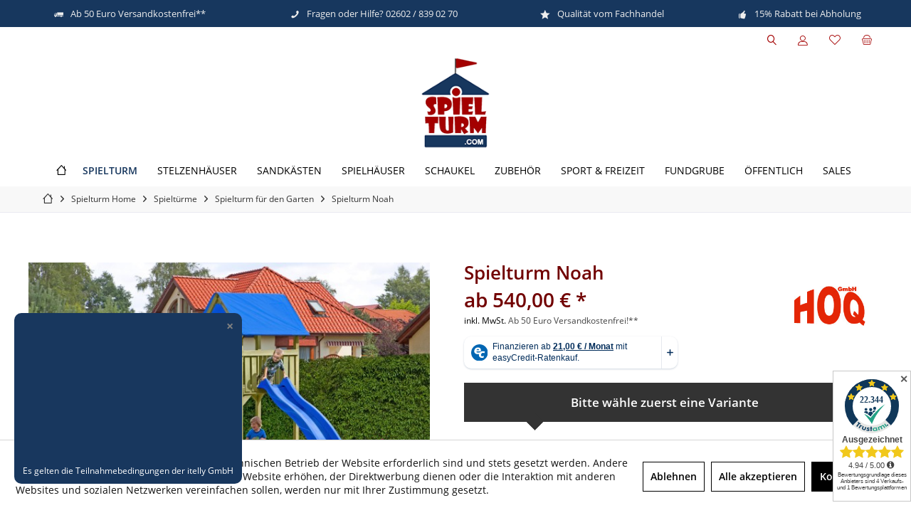

--- FILE ---
content_type: text/html; charset=UTF-8
request_url: https://www.spielturm.com/spielturm-noah
body_size: 22586
content:
<!DOCTYPE html> <html class="no-js" lang="de" itemscope="itemscope" itemtype="https://schema.org/WebPage"> <head> <meta charset="utf-8"> <meta name="author" content="HOQ GmbH" /> <meta name="robots" content="index,follow" /> <meta name="revisit-after" content="15 days" /> <meta name="keywords" content="Spielgerät, ohne, 296, ca., 114, Dieses, Hochwertiger, Spedition, per, cmLieferung, 240, cmPfosten:, cmPodesthöhe:, 145, Sie, 180, cmSchaukelbalken: , Spielturm:, cmAbm., teilen" /> <meta name="description" content="Spielturm Noah ohne Rutschbahn mit Einzelschaukel aus kesseldrückimprägniertem KiefernholzIdeal für den exklusiven Privatspielplatz im heimischen Garten!" /> <meta property="og:site_name" content="Spieltürme für den Garten hier kaufen - Käuferschutz" /> <meta property="og:title" content="Spielturm Noah" /> <meta property="og:description" content="Spielturm Noah ohne Rutschbahn mit Einzelschaukel aus kesseldrückimprägniertem KiefernholzIdeal für den exklusiven Privatspielplatz im heimischen Garten!" /> <meta property="og:type" content="product" /> <meta property="og:url" content="https://www.spielturm.com/spielturm-noah" /> <meta property="og:image" content="https://www.spielturm.com/media/image/24/75/f3/spielturm_noah_gesamt-jpg.jpg" /> <meta name="twitter:card" content="summary" /> <meta name="twitter:site" content="https://twitter.com/playparts"> <meta name="twitter:creator" content="https://twitter.com/playparts"> <meta name="twitter:title" content="Spielturm Noah"> <meta name="twitter:description" content="Spielturm Noah ohne Rutschbahn mit Einzelschaukel aus kesseldrückimprägniertem KiefernholzIdeal für den exklusiven Privatspielplatz im..."> <meta name="twitter:image" content="https://www.spielturm.com/media/image/24/75/f3/spielturm_noah_gesamt-jpg.jpg" /> <meta property="product:brand" content="HOQ GmbH" /> <meta property="product:price" content="540" /> <meta property="product:product_link" content="https://www.spielturm.com/spielturm-noah" /> <meta itemprop="copyrightHolder" content="Spieltürme für den Garten hier kaufen - Käuferschutz" /> <meta itemprop="copyrightYear" content="2016" /> <meta itemprop="isFamilyFriendly" content="True" /> <meta itemprop="image" content="https://www.spielturm.com/media/image/5d/a9/fd/spielturm_com.png" /> <meta name="viewport" content="width=device-width, initial-scale=1.0"> <meta name="mobile-web-app-capable" content="yes"> <meta name="apple-mobile-web-app-title" content="Spieltürme für den Garten hier kaufen - Käuferschutz"> <meta name="apple-mobile-web-app-capable" content="yes"> <meta name="apple-mobile-web-app-status-bar-style" content="default">  <script>(function(w,d,s,l,i){w[l]=w[l]||[];w[l].push({'gtm.start':
new Date().getTime(),event:'gtm.js'});var f=d.getElementsByTagName(s)[0],
j=d.createElement(s),dl=l!='dataLayer'?'&l='+l:'';j.async=true;j.src=
'https://www.googletagmanager.com/gtm.js?id='+i+dl;f.parentNode.insertBefore(j,f);
})(window,document,'script','dataLayer','GTM-N5XTJKT');</script>  <meta name="easycredit-api-key" content="1.de.6659.1" /> <script type="module" src="https://ratenkauf.easycredit.de/api/resource/webcomponents/v3/easycredit-components/easycredit-components.esm.js"></script> <script nomodule src="https://ratenkauf.easycredit.de/api/resource/webcomponents/v3/easycredit-components/easycredit-components.js"></script> <link rel="apple-touch-icon-precomposed" href="https://www.spielturm.com/media/image/06/1d/7f/spielturm_comuO128zlxW5bki.jpg"> <link rel="shortcut icon" href="https://www.spielturm.com/media/image/06/1d/7f/spielturm_comuO128zlxW5bki.jpg"> <meta name="msapplication-navbutton-color" content="#A40000" /> <meta name="application-name" content="Spieltürme für den Garten hier kaufen - Käuferschutz" /> <meta name="msapplication-starturl" content="https://www.spielturm.com/" /> <meta name="msapplication-window" content="width=1024;height=768" /> <meta name="msapplication-TileImage" content="https://www.spielturm.com/media/image/06/1d/7f/spielturm_comuO128zlxW5bki.jpg"> <meta name="msapplication-TileColor" content="#A40000"> <meta name="theme-color" content="#A40000" /> <link rel="canonical" href="https://www.spielturm.com/spielturm-noah" /> <title itemprop="name">Spielturm Noah kaufen</title> <link href="/web/cache/1727701846_471856ed6b55fb0bafde574a4b087cdb.css" media="all" rel="stylesheet" type="text/css" /> <script>
window.basketData = {
hasData: false,
data:[]
};
</script> <script>
var gaProperty = 'UA-73030321-1';
// Disable tracking if the opt-out cookie exists.
var disableStr = 'ga-disable-' + gaProperty;
if (document.cookie.indexOf(disableStr + '=true') > -1) {
window[disableStr] = true;
}
// Opt-out function
function gaOptout() {
document.cookie = disableStr + '=true; expires=Thu, 31 Dec 2199 23:59:59 UTC; path=/';
window[disableStr] = true;
}
</script> <div data-googleAnalytics="true" data-googleConversionID="1059651366" data-googleConversionLabel="ZH_-CMa8umMQpv6j-QM" data-googleConversionLanguage="de" data-googleTrackingID="UA-73030321-1" data-googleAnonymizeIp="1" data-googleOptOutCookie="1" data-googleTrackingLibrary="ga" data-realAmount="" data-showCookieNote="1" data-cookieNoteMode="1" > </div> </head> <body class="is--ctl-detail is--act-index tcinntheme themeware-clean layout-fullwidth-boxed headtyp-2 header-2 no-sticky cleanbase-1" >  <noscript><iframe src="https://www.googletagmanager.com/ns.html?id=GTM-N5XTJKT" height="0" width="0" style="display:none;visibility:hidden"></iframe></noscript>  <div class="page-wrap"> <noscript class="noscript-main"> <div class="alert is--warning"> <div class="alert--icon"> <i class="icon--element icon--warning"></i> </div> <div class="alert--content"> Um Spielt&#xFC;rme&#x20;f&#xFC;r&#x20;den&#x20;Garten&#x20;hier&#x20;kaufen&#x20;-&#x20;K&#xE4;uferschutz in vollem Umfang nutzen zu k&ouml;nnen, empfehlen wir Ihnen Javascript in Ihrem Browser zu aktiveren. </div> </div> </noscript> <header class="header-main mobil-usp"> <div class="topbar--features"> <div> <div class="feature-1 b280 b478 b767 b1023 b1259"><i class="icon--truck"></i><span>Ab 50 Euro Versandkostenfrei** </span></div> <div class="feature-2 b767 b1023 b1259"><i class="icon--phone"></i><span>Fragen oder Hilfe? 02602 / 839 02 70</span></div> <div class="feature-3 b1023 b1259"><i class="icon--star"></i><span>Qualität vom Fachhandel</span></div> <div class="feature-4 b1259"><i class="icon--thumbsup"></i><span>15% Rabatt bei Abholung</span></div> </div> </div> <div class="topbar top-bar no-link-text"> <div class="logo--mobile" role="banner"> <a class="logo--link" href="https://www.spielturm.com/" title="Spieltürme für den Garten hier kaufen - Käuferschutz - zur Startseite wechseln"> <picture> <source srcset="https://www.spielturm.com/media/image/5d/a9/fd/spielturm_com.png" media="(min-width: 78.75em)"> <source srcset="https://www.spielturm.com/media/image/06/1d/7f/spielturm_comuO128zlxW5bki.jpg" media="(min-width: 64em)"> <source srcset="https://www.spielturm.com/media/image/06/1d/7f/spielturm_comuO128zlxW5bki.jpg" media="(min-width: 48em)"> <img srcset="https://www.spielturm.com/media/image/06/1d/7f/spielturm_comuO128zlxW5bki.jpg" alt="Spieltürme für den Garten hier kaufen - Käuferschutz - zur Startseite wechseln" title="Spieltürme für den Garten hier kaufen - Käuferschutz - zur Startseite wechseln"/> </picture> </a> </div> <div class="top-bar--navigation" role="menubar"> <div class="navigation--entry entry--menu-left" role="menuitem"> <a class="entry--link entry--trigger is--icon-left" href="#offcanvas--left" data-offcanvas="true" data-offCanvasSelector=".sidebar-main"> <i class="icon--menu"></i> <span class="menu--name">Menü</span> </a> </div>    <div class="navigation--entry entry--cart" role="menuitem"> <a class="is--icon-left cart--link titletooltip" href="https://www.spielturm.com/checkout/cart" title="Warenkorb"> <i class="icon--basket"></i> <span class="cart--display"> Warenkorb </span> <span class="badge is--minimal cart--quantity is--hidden">0</span> </a> <div class="ajax-loader">&nbsp;</div> </div> <div class="navigation--entry entry--notepad" role="menuitem"> <a href="https://www.spielturm.com/note" title="Merkzettel"> <i class="icon--heart"></i> <span class="notepad--name"> Merkzettel </span> </a> </div> <div id="useraccountmenu" title="Kundenkonto" class="navigation--entry account-dropdown has--drop-down" role="menuitem" data-offcanvas="true" data-offcanvasselector=".account-dropdown-container"> <span class="account--display"> <i class="icon--account"></i> <span class="name--account">Mein Konto</span> </span> <div class="account-dropdown-container"> <div class="entry--close-off-canvas"> <a href="#close-account-menu" class="account--close-off-canvas" title="Menü schließen"> Menü schließen <i class="icon--arrow-right"></i> </a> </div> <span>Kundenkonto</span> <a href="https://www.spielturm.com/account" title="Mein Konto" class="anmelden--button btn is--primary service--link">Anmelden</a> <div class="registrieren-container">oder <a href="https://www.spielturm.com/account" title="Mein Konto" class="service--link">registrieren</a></div> <div class="infotext-container">Nach der Anmeldung, können Sie hier auf Ihren Kundenbereich zugreifen.</div> </div> </div>  <div class="navigation--entry entry--search" role="menuitem"> <span class="entry--link entry--trigger titletooltip" title="Suchen"> <i class="icon--search"></i> <span class="search--display">Suchen</span> </span> </div> </div> </div> <div id="header--searchform" class="typ1" data-search="true" aria-haspopup="true"> <form action="/search" method="get" class="main-search--form"> <input type="search" name="sSearch" class="main-search--field" autocomplete="off" autocapitalize="off" placeholder="Suchbegriff..." maxlength="30" /> <button type="submit" class="main-search--button"> <i class="icon--search"></i> <span class="main-search--text"></span> </button> <div class="form--ajax-loader">&nbsp;</div> <div class="main-search--results"></div> </form> </div> <div class="headbar"> <div class="headbar-container"> <div class="topmenu"> <div class="logo hover-typ-1" role="banner"> <a class="logo--link" href="https://www.spielturm.com/" title="Spieltürme für den Garten hier kaufen - Käuferschutz - zur Startseite wechseln"> <picture> <source srcset="https://www.spielturm.com/media/image/5d/a9/fd/spielturm_com.png" media="(min-width: 78.75em)"> <source srcset="https://www.spielturm.com/media/image/06/1d/7f/spielturm_comuO128zlxW5bki.jpg" media="(min-width: 64em)"> <source srcset="https://www.spielturm.com/media/image/06/1d/7f/spielturm_comuO128zlxW5bki.jpg" media="(min-width: 48em)"> <img srcset="https://www.spielturm.com/media/image/06/1d/7f/spielturm_comuO128zlxW5bki.jpg" alt="Spieltürme für den Garten hier kaufen - Käuferschutz - zur Startseite wechseln" /> </picture> </a> </div> <nav class="navigation-main hide-kategorie-button hover-typ-1 font-family-sekundary" data-tc-menu-headline="false" data-tc-menu-text="false"> <div data-menu-scroller="true" data-listSelector=".navigation--list.container" data-viewPortSelector=".navigation--list-wrapper" data-stickyMenu="true" data-stickyMenuTablet="0" data-stickyMenuPhone="0" data-stickyMenuPosition="400" data-stickyMenuDuration="300" > <div class="navigation--list-wrapper"> <ul class="navigation--list container" role="menubar" itemscope="itemscope" itemtype="https://schema.org/SiteNavigationElement"> <li class="navigation--entry is--home homeiconlink" role="menuitem"> <a class="navigation--link is--first" href="https://www.spielturm.com/" title="Home" itemprop="url"> <i itemprop="name" class="icon--house"></i> </a> </li><li class="navigation--entry is--active" role="menuitem"><a class="navigation--link is--active" href="https://www.spielturm.com/spieltuerme-kaufen" title="Spielturm" aria-label="Spielturm" itemprop="url"><span itemprop="name">Spielturm</span></a></li><li class="navigation--entry" role="menuitem"><a class="navigation--link" href="https://www.spielturm.com/stelzenhaeuser/" title="Stelzenhäuser" aria-label="Stelzenhäuser" itemprop="url"><span itemprop="name">Stelzenhäuser</span></a></li><li class="navigation--entry" role="menuitem"><a class="navigation--link" href="https://www.spielturm.com/sandkaesten/" title="Sandkästen" aria-label="Sandkästen" itemprop="url"><span itemprop="name">Sandkästen</span></a></li><li class="navigation--entry" role="menuitem"><a class="navigation--link" href="https://www.spielturm.com/spielhaeuser-garten" title="Spielhäuser" aria-label="Spielhäuser" itemprop="url"><span itemprop="name">Spielhäuser</span></a></li><li class="navigation--entry" role="menuitem"><a class="navigation--link" href="https://www.spielturm.com/schaukel/" title="Schaukel" aria-label="Schaukel" itemprop="url"><span itemprop="name">Schaukel</span></a></li><li class="navigation--entry" role="menuitem"><a class="navigation--link" href="https://www.spielturm.com/zubehoer/" title="Zubehör" aria-label="Zubehör" itemprop="url"><span itemprop="name">Zubehör</span></a></li><li class="navigation--entry" role="menuitem"><a class="navigation--link" href="https://www.spielturm.com/sport-freizeit/" title="Sport & Freizeit" aria-label="Sport & Freizeit" itemprop="url"><span itemprop="name">Sport & Freizeit</span></a></li><li class="navigation--entry" role="menuitem"><a class="navigation--link" href="https://www.spielturm.com/fundgrube/" title="Fundgrube" aria-label="Fundgrube" itemprop="url"><span itemprop="name">Fundgrube</span></a></li><li class="navigation--entry" role="menuitem"><a class="navigation--link" href="https://www.spielturm.com/oeffentlich/" title="Öffentlich" aria-label="Öffentlich" itemprop="url"><span itemprop="name">Öffentlich</span></a></li><li class="navigation--entry" role="menuitem"><a class="navigation--link" href="https://www.spielturm.com/sales/" title="Sales" aria-label="Sales" itemprop="url"><span itemprop="name">Sales</span></a></li> </ul> </div> <div class="advanced-menu" data-advanced-menu="true" data-hoverDelay=""> <div class="menu--container"> <div class="button-container"> <a href="https://www.spielturm.com/spieltuerme-kaufen" class="button--category" aria-label="Zur Kategorie Spielturm" title="Zur Kategorie Spielturm"> <i class="icon--arrow-right"></i> Zur Kategorie Spielturm </a> <span class="button--close"> <i class="icon--cross"></i> </span> </div> <div class="content--wrapper has--content has--teaser"> <ul class="menu--list menu--level-0 columns--2" style="width: 50%;"> <li class="menu--list-item item--level-0" style="width: 100%"> <a href="https://www.spielturm.com/premium-spielturm" class="menu--list-item-link" aria-label="Premium" title="Premium">Premium</a> </li> <li class="menu--list-item item--level-0" style="width: 100%"> <a href="https://www.spielturm.com/spielturm-garten" class="menu--list-item-link" aria-label="Standard" title="Standard">Standard</a> </li> <li class="menu--list-item item--level-0" style="width: 100%"> <a href="https://www.spielturm.com/spielturm-guenstig-kaufen/" class="menu--list-item-link" aria-label="Spielturm Sales" title="Spielturm Sales">Spielturm Sales</a> </li> <li class="menu--list-item item--level-0" style="width: 100%"> <a href="https://www.spielturm.com/spielturm-zubehoer/" class="menu--list-item-link" aria-label="Rund um den Spielturm" title="Rund um den Spielturm">Rund um den Spielturm</a> <ul class="menu--list menu--level-1 columns--2"> <li class="menu--list-item item--level-1"> <a href="https://www.spielturm.com/spielturm-zubehoer/" class="menu--list-item-link" aria-label="Spielturm Zubehör" title="Spielturm Zubehör">Spielturm Zubehör</a> </li> <li class="menu--list-item item--level-1"> <a href="https://www.spielturm.com/rutsche-spielturm-stelzenhaus-schaukel/" class="menu--list-item-link" aria-label="Rutschen" title="Rutschen">Rutschen</a> </li> <li class="menu--list-item item--level-1"> <a href="https://www.spielturm.com/befestigungen-sicherheit-schaukel-spielturm-stelzenhaus/" class="menu--list-item-link" aria-label="Befestigung und Sicherheit" title="Befestigung und Sicherheit">Befestigung und Sicherheit</a> </li> <li class="menu--list-item item--level-1"> <a href="https://www.spielturm.com/spielturm-module/" class="menu--list-item-link" aria-label="Spielturm Module" title="Spielturm Module">Spielturm Module</a> </li> <li class="menu--list-item item--level-1"> <a href="https://www.spielturm.com/anbauteile-schaukel-stelzenhaus-spielturm/" class="menu--list-item-link" aria-label="Anbauteile" title="Anbauteile">Anbauteile</a> </li> <li class="menu--list-item item--level-1"> <a href="https://www.spielturm.com/kinderseilbahnen/" class="menu--list-item-link" aria-label="Kinderseilbahnen" title="Kinderseilbahnen">Kinderseilbahnen</a> </li> <li class="menu--list-item item--level-1"> <a href="https://www.spielturm.com/strickleiter/" class="menu--list-item-link" aria-label="Strickleiter" title="Strickleiter">Strickleiter</a> </li> </ul> </li> <li class="menu--list-item item--level-0" style="width: 100%"> <a href="https://www.spielturm.com/spielschiffe-garten" class="menu--list-item-link" aria-label="Spielschiffe" title="Spielschiffe">Spielschiffe</a> </li> </ul> <div class="menu--delimiter" style="right: 50%;"></div> <div class="menu--teaser" style="width: 50%;"> <div class="teaser--headline">Spielturm</div> <div class="teaser--text"> Spielturm mit Fachhandelqualität Unser Spielturm-Sortiment ist sehr vielfältig und jeder Spielturm lässt sich individuell kombinieren und kann zu einzigartigen Spielewelten zusammengestellt werden. Warum ist der HOQ Spielturm so... <a class="teaser--text-link" href="https://www.spielturm.com/spieltuerme-kaufen" aria-label="mehr erfahren" title="mehr erfahren"> mehr erfahren </a> </div> </div> </div> </div> <div class="menu--container"> <div class="button-container"> <a href="https://www.spielturm.com/stelzenhaeuser/" class="button--category" aria-label="Zur Kategorie Stelzenhäuser" title="Zur Kategorie Stelzenhäuser"> <i class="icon--arrow-right"></i> Zur Kategorie Stelzenhäuser </a> <span class="button--close"> <i class="icon--cross"></i> </span> </div> <div class="content--wrapper has--content has--teaser"> <ul class="menu--list menu--level-0 columns--2" style="width: 50%;"> <li class="menu--list-item item--level-0" style="width: 100%"> <a href="https://www.spielturm.com/premium-stelzenhaeuser" class="menu--list-item-link" aria-label="Premium" title="Premium">Premium</a> </li> <li class="menu--list-item item--level-0" style="width: 100%"> <a href="https://www.spielturm.com/stelzenhaus-garten" class="menu--list-item-link" aria-label="Standard" title="Standard">Standard</a> </li> <li class="menu--list-item item--level-0" style="width: 100%"> <a href="https://www.spielturm.com/smart-stelzenhaus" class="menu--list-item-link" aria-label="Smart" title="Smart">Smart</a> </li> <li class="menu--list-item item--level-0" style="width: 100%"> <a href="https://www.spielturm.com/stelzenhaus-guenstig-kaufen/" class="menu--list-item-link" aria-label="Stelzenhaus Sales" title="Stelzenhaus Sales">Stelzenhaus Sales</a> </li> <li class="menu--list-item item--level-0" style="width: 100%"> <a href="https://www.spielturm.com/stelzenhaus-zubehoer/" class="menu--list-item-link" aria-label="Rund um das Stelzenhaus" title="Rund um das Stelzenhaus">Rund um das Stelzenhaus</a> <ul class="menu--list menu--level-1 columns--2"> <li class="menu--list-item item--level-1"> <a href="https://www.spielturm.com/rutsche-spielturm-stelzenhaus-schaukel/" class="menu--list-item-link" aria-label="Rutschen" title="Rutschen">Rutschen</a> </li> <li class="menu--list-item item--level-1"> <a href="https://www.spielturm.com/befestigungen-sicherheit-schaukel-spielturm-stelzenhaus/" class="menu--list-item-link" aria-label="Befestigung und Sicherheit" title="Befestigung und Sicherheit">Befestigung und Sicherheit</a> </li> <li class="menu--list-item item--level-1"> <a href="https://www.spielturm.com/anbauteile-schaukel-stelzenhaus-spielturm/" class="menu--list-item-link" aria-label="Anbauteile" title="Anbauteile">Anbauteile</a> </li> <li class="menu--list-item item--level-1"> <a href="https://www.spielturm.com/kinderseilbahnen/" class="menu--list-item-link" aria-label="Kinderseilbahnen" title="Kinderseilbahnen">Kinderseilbahnen</a> </li> <li class="menu--list-item item--level-1"> <a href="https://www.spielturm.com/strickleiter/" class="menu--list-item-link" aria-label="Strickleiter" title="Strickleiter">Strickleiter</a> </li> </ul> </li> </ul> <div class="menu--delimiter" style="right: 50%;"></div> <div class="menu--teaser" style="width: 50%;"> <div class="teaser--headline">Stelzenhäuser</div> <div class="teaser--text"> Mit Stelzenhäusern für Kinder entstehen Abenteuerlandschaften im Garten Natürlich spielen Kinder gern im Freien. Der Weg in die natürliche Umgebung mit Spielmöglichkeiten ist heutzutage aber manchmal weit, sodass das Spiel im eigenen Garten... <a class="teaser--text-link" href="https://www.spielturm.com/stelzenhaeuser/" aria-label="mehr erfahren" title="mehr erfahren"> mehr erfahren </a> </div> </div> </div> </div> <div class="menu--container"> <div class="button-container"> <a href="https://www.spielturm.com/sandkaesten/" class="button--category" aria-label="Zur Kategorie Sandkästen" title="Zur Kategorie Sandkästen"> <i class="icon--arrow-right"></i> Zur Kategorie Sandkästen </a> <span class="button--close"> <i class="icon--cross"></i> </span> </div> <div class="content--wrapper has--content has--teaser"> <ul class="menu--list menu--level-0 columns--2" style="width: 50%;"> <li class="menu--list-item item--level-0" style="width: 100%"> <a href="https://www.spielturm.com/holzsandkasten-" class="menu--list-item-link" aria-label="Holzsandkasten" title="Holzsandkasten">Holzsandkasten</a> </li> <li class="menu--list-item item--level-0" style="width: 100%"> <a href="https://www.spielturm.com/sandkasten-zubehoer" class="menu--list-item-link" aria-label="Sandkasten Zubehör" title="Sandkasten Zubehör">Sandkasten Zubehör</a> </li> <li class="menu--list-item item--level-0" style="width: 100%"> <a href="https://www.spielturm.com/kunststoff-sandkasten" class="menu--list-item-link" aria-label="Sandkästen aus Kunststoff" title="Sandkästen aus Kunststoff">Sandkästen aus Kunststoff</a> </li> <li class="menu--list-item item--level-0" style="width: 100%"> <a href="https://www.spielturm.com/sandbagger-kaufen" class="menu--list-item-link" aria-label="Sandbagger" title="Sandbagger">Sandbagger</a> </li> </ul> <div class="menu--delimiter" style="right: 50%;"></div> <div class="menu--teaser" style="width: 50%;"> <div class="teaser--headline">Der richtige Sandkasten für Ihr Kind </div> <div class="teaser--text"> Sandkasten Ein HOQ Sandkasten ist der perfekte Spielort für draußen und ein riesiger Spielspaß für alle Kinder. Wählen Sie zwischen einem Sandkasten mit Dach, Sandkasten mit Stelzenhaus oder einem robusten einfachen Sandkasten aus Holz. Die... <a class="teaser--text-link" href="https://www.spielturm.com/sandkaesten/" aria-label="mehr erfahren" title="mehr erfahren"> mehr erfahren </a> </div> </div> </div> </div> <div class="menu--container"> <div class="button-container"> <a href="https://www.spielturm.com/spielhaeuser-garten" class="button--category" aria-label="Zur Kategorie Spielhäuser" title="Zur Kategorie Spielhäuser"> <i class="icon--arrow-right"></i> Zur Kategorie Spielhäuser </a> <span class="button--close"> <i class="icon--cross"></i> </span> </div> <div class="content--wrapper has--teaser"> <div class="menu--teaser" style="width: 100%;"> <div class="teaser--headline">Spielhäuser</div> <div class="teaser--text"> Mit Spielhäusern entstehen Spiellandschaften im heimischen Garten Kinder spielen gern im Freien. Der Weg in die natürliche Umgebung, in der man gut spielen kann, ist aber manchmal weit, sodass das Spielen im eigenen Garten für Kind und Eltern... <a class="teaser--text-link" href="https://www.spielturm.com/spielhaeuser-garten" aria-label="mehr erfahren" title="mehr erfahren"> mehr erfahren </a> </div> </div> </div> </div> <div class="menu--container"> <div class="button-container"> <a href="https://www.spielturm.com/schaukel/" class="button--category" aria-label="Zur Kategorie Schaukel" title="Zur Kategorie Schaukel"> <i class="icon--arrow-right"></i> Zur Kategorie Schaukel </a> <span class="button--close"> <i class="icon--cross"></i> </span> </div> <div class="content--wrapper has--content has--teaser"> <ul class="menu--list menu--level-0 columns--2" style="width: 50%;"> <li class="menu--list-item item--level-0" style="width: 100%"> <a href="https://www.spielturm.com/holzschaukel-kaufen" class="menu--list-item-link" aria-label="Holzschaukel" title="Holzschaukel">Holzschaukel</a> </li> <li class="menu--list-item item--level-0" style="width: 100%"> <a href="https://www.spielturm.com/einzelschaukel-kaufen" class="menu--list-item-link" aria-label="Einzelschaukel" title="Einzelschaukel">Einzelschaukel</a> </li> <li class="menu--list-item item--level-0" style="width: 100%"> <a href="https://www.spielturm.com/doppelschaukel-kaufen" class="menu--list-item-link" aria-label="Doppelschaukel" title="Doppelschaukel">Doppelschaukel</a> </li> <li class="menu--list-item item--level-0" style="width: 100%"> <a href="https://www.spielturm.com/schaukel-guenstig-kaufen/" class="menu--list-item-link" aria-label="Schaukel Sales" title="Schaukel Sales">Schaukel Sales</a> </li> <li class="menu--list-item item--level-0" style="width: 100%"> <a href="https://www.spielturm.com/schaukel-zubehoer/" class="menu--list-item-link" aria-label="Rund um die Schaukel" title="Rund um die Schaukel">Rund um die Schaukel</a> <ul class="menu--list menu--level-1 columns--2"> <li class="menu--list-item item--level-1"> <a href="https://www.spielturm.com/rutsche-spielturm-stelzenhaus-schaukel/" class="menu--list-item-link" aria-label="Rutschen" title="Rutschen">Rutschen</a> </li> <li class="menu--list-item item--level-1"> <a href="https://www.spielturm.com/schaukel-zubehoer/" class="menu--list-item-link" aria-label="Schaukel Zubehör" title="Schaukel Zubehör">Schaukel Zubehör</a> </li> <li class="menu--list-item item--level-1"> <a href="https://www.spielturm.com/befestigungen-sicherheit-schaukel-spielturm-stelzenhaus/" class="menu--list-item-link" aria-label="Befestigung und Sicherheit" title="Befestigung und Sicherheit">Befestigung und Sicherheit</a> </li> <li class="menu--list-item item--level-1"> <a href="https://www.spielturm.com/anbauteile-schaukel-stelzenhaus-spielturm/" class="menu--list-item-link" aria-label="Anbauteile" title="Anbauteile">Anbauteile</a> </li> <li class="menu--list-item item--level-1"> <a href="https://www.spielturm.com/schaukelverbinder/" class="menu--list-item-link" aria-label="Schaukelverbinder" title="Schaukelverbinder">Schaukelverbinder</a> </li> <li class="menu--list-item item--level-1"> <a href="https://www.spielturm.com/schaukelhaken/" class="menu--list-item-link" aria-label="Schaukelhaken" title="Schaukelhaken">Schaukelhaken</a> </li> <li class="menu--list-item item--level-1"> <a href="https://www.spielturm.com/schaukelsitze/" class="menu--list-item-link" aria-label="Schaukelsitze" title="Schaukelsitze">Schaukelsitze</a> </li> <li class="menu--list-item item--level-1"> <a href="https://www.spielturm.com/kinderseilbahnen/" class="menu--list-item-link" aria-label="Kinderseilbahnen" title="Kinderseilbahnen">Kinderseilbahnen</a> </li> <li class="menu--list-item item--level-1"> <a href="https://www.spielturm.com/turnringe-schaukel-spielturm/" class="menu--list-item-link" aria-label="Turnringe" title="Turnringe">Turnringe</a> </li> <li class="menu--list-item item--level-1"> <a href="https://www.spielturm.com/strickleiter/" class="menu--list-item-link" aria-label="Strickleiter" title="Strickleiter">Strickleiter</a> </li> </ul> </li> </ul> <div class="menu--delimiter" style="right: 50%;"></div> <div class="menu--teaser" style="width: 50%;"> <div class="teaser--headline">Schaukel</div> <div class="teaser--text"> Was bietet die HOQ Schaukel für einen Mehrwert? Insbesondere die persönliche Gestaltungs- und die Erweiterungsmöglichkeiten sind bei allen HOQ Schaukeln ein klarer Pluspunkt. So lassen sich Turngeräte und eine Rutsche im Nachhinein... <a class="teaser--text-link" href="https://www.spielturm.com/schaukel/" aria-label="mehr erfahren" title="mehr erfahren"> mehr erfahren </a> </div> </div> </div> </div> <div class="menu--container"> <div class="button-container"> <a href="https://www.spielturm.com/zubehoer/" class="button--category" aria-label="Zur Kategorie Zubehör" title="Zur Kategorie Zubehör"> <i class="icon--arrow-right"></i> Zur Kategorie Zubehör </a> <span class="button--close"> <i class="icon--cross"></i> </span> </div> <div class="content--wrapper has--content has--teaser"> <ul class="menu--list menu--level-0 columns--2" style="width: 50%;"> <li class="menu--list-item item--level-0" style="width: 100%"> <a href="https://www.spielturm.com/klettergerueste-reckanlagen" class="menu--list-item-link" aria-label="Klettergerüste &amp; Reckanlagen" title="Klettergerüste &amp; Reckanlagen">Klettergerüste & Reckanlagen</a> </li> <li class="menu--list-item item--level-0" style="width: 100%"> <a href="https://www.spielturm.com/schaukelsitze-kaufen" class="menu--list-item-link" aria-label="Schaukelsitze" title="Schaukelsitze">Schaukelsitze</a> </li> <li class="menu--list-item item--level-0" style="width: 100%"> <a href="https://www.spielturm.com/strickleiter-spielturm" class="menu--list-item-link" aria-label="Strickleiter" title="Strickleiter">Strickleiter</a> </li> <li class="menu--list-item item--level-0" style="width: 100%"> <a href="https://www.spielturm.com/turnringe-schaukel" class="menu--list-item-link" aria-label="Turnringe" title="Turnringe">Turnringe</a> </li> <li class="menu--list-item item--level-0" style="width: 100%"> <a href="https://www.spielturm.com/schaukelverbinder-befestigung" class="menu--list-item-link" aria-label="Schaukelverbinder" title="Schaukelverbinder">Schaukelverbinder</a> </li> <li class="menu--list-item item--level-0" style="width: 100%"> <a href="https://www.spielturm.com/schaukelhaken-befestigung" class="menu--list-item-link" aria-label="Schaukelhaken" title="Schaukelhaken">Schaukelhaken</a> </li> <li class="menu--list-item item--level-0" style="width: 100%"> <a href="https://www.spielturm.com/spielturm-rutsche" class="menu--list-item-link" aria-label="Rutschen" title="Rutschen">Rutschen</a> </li> <li class="menu--list-item item--level-0" style="width: 100%"> <a href="https://www.spielturm.com/spielturm-anbauteile" class="menu--list-item-link" aria-label="Anbauteile" title="Anbauteile">Anbauteile</a> </li> <li class="menu--list-item item--level-0" style="width: 100%"> <a href="https://www.spielturm.com/wippen-garten" class="menu--list-item-link" aria-label="Wippen" title="Wippen">Wippen</a> </li> <li class="menu--list-item item--level-0" style="width: 100%"> <a href="https://www.spielturm.com/befestigung-schukel-spielturm-stelzenhaus" class="menu--list-item-link" aria-label="Befestigung und Sicherheit" title="Befestigung und Sicherheit">Befestigung und Sicherheit</a> </li> <li class="menu--list-item item--level-0" style="width: 100%"> <a href="https://www.spielturm.com/schaukel-zubehoer" class="menu--list-item-link" aria-label="Schaukel Zubehör" title="Schaukel Zubehör">Schaukel Zubehör</a> </li> <li class="menu--list-item item--level-0" style="width: 100%"> <a href="https://www.spielturm.com/spielturm-zubehoer-" class="menu--list-item-link" aria-label="Spielturm Zubehör" title="Spielturm Zubehör">Spielturm Zubehör</a> </li> <li class="menu--list-item item--level-0" style="width: 100%"> <a href="https://www.spielturm.com/spielturm-modul-bauteile" class="menu--list-item-link" aria-label="Spielturm Module" title="Spielturm Module">Spielturm Module</a> </li> <li class="menu--list-item item--level-0" style="width: 100%"> <a href="https://www.spielturm.com/kinder-seilbahn" class="menu--list-item-link" aria-label="Kinderseilbahnen" title="Kinderseilbahnen">Kinderseilbahnen</a> </li> <li class="menu--list-item item--level-0" style="width: 100%"> <a href="https://www.spielturm.com/gartenmoebel-fuer-garten" class="menu--list-item-link" aria-label="Kinder-Gartenmöbel" title="Kinder-Gartenmöbel">Kinder-Gartenmöbel</a> </li> </ul> <div class="menu--delimiter" style="right: 50%;"></div> <div class="menu--teaser" style="width: 50%;"> <div class="teaser--headline">Zubehör für Ihre Spielanlagen im Garten</div> <div class="teaser--text"> Liebe Kunden, auch wenn die aktuelle Lage aufgrund Corona bzw. COVID-19 angespannt ist, möchten wir Sie gerne informieren, dass wir weiterhin ausliefern. Leider kann es derzeit durch Mitarbeiterausfälle sowie Kapazitätsproblemen bei den... <a class="teaser--text-link" href="https://www.spielturm.com/zubehoer/" aria-label="mehr erfahren" title="mehr erfahren"> mehr erfahren </a> </div> </div> </div> </div> <div class="menu--container"> <div class="button-container"> <a href="https://www.spielturm.com/sport-freizeit/" class="button--category" aria-label="Zur Kategorie Sport &amp; Freizeit" title="Zur Kategorie Sport &amp; Freizeit"> <i class="icon--arrow-right"></i> Zur Kategorie Sport & Freizeit </a> <span class="button--close"> <i class="icon--cross"></i> </span> </div> <div class="content--wrapper has--content has--teaser"> <ul class="menu--list menu--level-0 columns--2" style="width: 50%;"> <li class="menu--list-item item--level-0" style="width: 100%"> <a href="https://www.spielturm.com/sport-freizeit/ballsport/" class="menu--list-item-link" aria-label="Ballsport" title="Ballsport">Ballsport</a> <ul class="menu--list menu--level-1 columns--2"> <li class="menu--list-item item--level-1"> <a href="https://www.spielturm.com/golf-minigolf-set-fuer-kinder" class="menu--list-item-link" aria-label="Golf &amp; Minigolf" title="Golf &amp; Minigolf">Golf & Minigolf</a> </li> </ul> </li> <li class="menu--list-item item--level-0" style="width: 100%"> <a href="https://www.spielturm.com/sport-freizeit/wintersport/" class="menu--list-item-link" aria-label="Wintersport" title="Wintersport">Wintersport</a> <ul class="menu--list menu--level-1 columns--2"> <li class="menu--list-item item--level-1"> <a href="https://www.spielturm.com/sport-freizeit/wintersport/schlitten/" class="menu--list-item-link" aria-label="Schlitten" title="Schlitten">Schlitten</a> <ul class="menu--list menu--level-2 columns--2"> <li class="menu--list-item item--level-2"> <a href="https://www.spielturm.com/stiga-schlitten" class="menu--list-item-link" aria-label="STIGA Schlitten" title="STIGA Schlitten">STIGA Schlitten</a> </li> <li class="menu--list-item item--level-2"> <a href="https://www.spielturm.com/holzschlitten" class="menu--list-item-link" aria-label="Holzschlitten" title="Holzschlitten">Holzschlitten</a> </li> <li class="menu--list-item item--level-2"> <a href="https://www.spielturm.com/schlitten-ersatzteile" class="menu--list-item-link" aria-label="Schlitten Ersatzteile" title="Schlitten Ersatzteile">Schlitten Ersatzteile</a> </li> <li class="menu--list-item item--level-2"> <a href="https://www.spielturm.com/kunststoffschlitten" class="menu--list-item-link" aria-label="Kunststoffschlitten" title="Kunststoffschlitten">Kunststoffschlitten</a> </li> </ul> </li> </ul> </li> <li class="menu--list-item item--level-0" style="width: 100%"> <a href="https://www.spielturm.com/sport-freizeit/spiele/" class="menu--list-item-link" aria-label="Spiele" title="Spiele">Spiele</a> <ul class="menu--list menu--level-1 columns--2"> <li class="menu--list-item item--level-1"> <a href="https://www.spielturm.com/stiga-spiele-stiga-zubehoer" class="menu--list-item-link" aria-label="STIGA Spiele &amp; Zubehör" title="STIGA Spiele &amp; Zubehör">STIGA Spiele & Zubehör</a> </li> <li class="menu--list-item item--level-1"> <a href="https://www.spielturm.com/tischspiele" class="menu--list-item-link" aria-label="Tischspiele" title="Tischspiele">Tischspiele</a> </li> </ul> </li> <li class="menu--list-item item--level-0" style="width: 100%"> <a href="https://www.spielturm.com/oeffentlich/kiga-kita/wheely-bugs/" class="menu--list-item-link" aria-label="Wheely Bugs" title="Wheely Bugs">Wheely Bugs</a> </li> <li class="menu--list-item item--level-0" style="width: 100%"> <a href="https://www.spielturm.com/rutschauto-rutschtier" class="menu--list-item-link" aria-label="Rutschautos &amp; Rutschtiere" title="Rutschautos &amp; Rutschtiere">Rutschautos & Rutschtiere</a> </li> </ul> <div class="menu--delimiter" style="right: 50%;"></div> <div class="menu--teaser" style="width: 50%;"> <div class="teaser--headline">Sport & Freizeit</div> <div class="teaser--text"> Liebe Kunden, auch wenn die aktuelle Lage aufgrund Corona bzw. COVID-19 angespannt ist, möchten wir Sie gerne informieren, dass wir weiterhin ausliefern. Leider kann es derzeit durch Mitarbeiterausfälle sowie Kapazitätsproblemen bei den... <a class="teaser--text-link" href="https://www.spielturm.com/sport-freizeit/" aria-label="mehr erfahren" title="mehr erfahren"> mehr erfahren </a> </div> </div> </div> </div> <div class="menu--container"> <div class="button-container"> <a href="https://www.spielturm.com/fundgrube/" class="button--category" aria-label="Zur Kategorie Fundgrube" title="Zur Kategorie Fundgrube"> <i class="icon--arrow-right"></i> Zur Kategorie Fundgrube </a> <span class="button--close"> <i class="icon--cross"></i> </span> </div> <div class="content--wrapper has--content has--teaser"> <ul class="menu--list menu--level-0 columns--2" style="width: 50%;"> <li class="menu--list-item item--level-0" style="width: 100%"> <a href="https://www.spielturm.com/fundgrube/kinderzimmer/" class="menu--list-item-link" aria-label="Kinderzimmer" title="Kinderzimmer">Kinderzimmer</a> <ul class="menu--list menu--level-1 columns--2"> <li class="menu--list-item item--level-1"> <a href="https://www.spielturm.com/kindermoebel" class="menu--list-item-link" aria-label="Kindermöbel" title="Kindermöbel">Kindermöbel</a> </li> <li class="menu--list-item item--level-1"> <a href="https://www.spielturm.com/spielteppiche-fuer-kinder" class="menu--list-item-link" aria-label="Spielteppiche" title="Spielteppiche">Spielteppiche</a> </li> </ul> </li> <li class="menu--list-item item--level-0" style="width: 100%"> <a href="https://www.spielturm.com/fundgrube/taschen-und-koffer/" class="menu--list-item-link" aria-label="Taschen und Koffer" title="Taschen und Koffer">Taschen und Koffer</a> </li> <li class="menu--list-item item--level-0" style="width: 100%"> <a href="https://www.spielturm.com/spielzeug-guenstig-kaufen" class="menu--list-item-link" aria-label="Spielzeug" title="Spielzeug">Spielzeug</a> </li> <li class="menu--list-item item--level-0" style="width: 100%"> <a href="https://www.spielturm.com/playmobil-spielzeug-guenstig-kaufen" class="menu--list-item-link" aria-label="playmobil" title="playmobil">playmobil</a> </li> </ul> <div class="menu--delimiter" style="right: 50%;"></div> <div class="menu--teaser" style="width: 50%;"> <div class="teaser--headline">Fundgrube Spielgeräte</div> <div class="teaser--text"> Liebe Kunden, auch wenn die aktuelle Lage aufgrund Corona bzw. COVID-19 angespannt ist, möchten wir Sie gerne informieren, dass wir weiterhin ausliefern. Leider kann es derzeit durch Mitarbeiterausfälle sowie Kapazitätsproblemen bei den... <a class="teaser--text-link" href="https://www.spielturm.com/fundgrube/" aria-label="mehr erfahren" title="mehr erfahren"> mehr erfahren </a> </div> </div> </div> </div> <div class="menu--container"> <div class="button-container"> <a href="https://www.spielturm.com/oeffentlich/" class="button--category" aria-label="Zur Kategorie Öffentlich" title="Zur Kategorie Öffentlich"> <i class="icon--arrow-right"></i> Zur Kategorie Öffentlich </a> <span class="button--close"> <i class="icon--cross"></i> </span> </div> <div class="content--wrapper has--content has--teaser"> <ul class="menu--list menu--level-0 columns--2" style="width: 50%;"> <li class="menu--list-item item--level-0" style="width: 100%"> <a href="https://www.spielturm.com/spielgeraete-garten-oeffentlich-en-1176" class="menu--list-item-link" aria-label="Spielgeräte nach EN 1176" title="Spielgeräte nach EN 1176">Spielgeräte nach EN 1176</a> </li> <li class="menu--list-item item--level-0" style="width: 100%"> <a href="https://www.spielturm.com/spielgeraete-zubehoer-en-1176" class="menu--list-item-link" aria-label="Zubehör nach EN 1176" title="Zubehör nach EN 1176">Zubehör nach EN 1176</a> </li> <li class="menu--list-item item--level-0" style="width: 100%"> <a href="https://www.spielturm.com/oeffentlich/kiga-kita/" class="menu--list-item-link" aria-label="KIGA / KITA" title="KIGA / KITA">KIGA / KITA</a> <ul class="menu--list menu--level-1 columns--2"> <li class="menu--list-item item--level-1"> <a href="https://www.spielturm.com/oeffentlich/kiga-kita/krippenwagen/" class="menu--list-item-link" aria-label="Krippenwagen" title="Krippenwagen">Krippenwagen</a> <ul class="menu--list menu--level-2 columns--2"> <li class="menu--list-item item--level-2"> <a href="https://www.spielturm.com/oeffentlich/kiga-kita/krippenwagen/krippenwagen/" class="menu--list-item-link" aria-label="Krippenwagen" title="Krippenwagen">Krippenwagen</a> </li> <li class="menu--list-item item--level-2"> <a href="https://www.spielturm.com/oeffentlich/kiga-kita/krippenwagen/krippenwagen-zubehoer/" class="menu--list-item-link" aria-label="Krippenwagen Zubehör" title="Krippenwagen Zubehör">Krippenwagen Zubehör</a> </li> </ul> </li> <li class="menu--list-item item--level-1"> <a href="https://www.spielturm.com/oeffentlich/kiga-kita/wheely-bugs/" class="menu--list-item-link" aria-label="Wheely Bugs" title="Wheely Bugs">Wheely Bugs</a> </li> </ul> </li> </ul> <div class="menu--delimiter" style="right: 50%;"></div> <div class="menu--teaser" style="width: 50%;"> <div class="teaser--headline">Kinderspielgeräte nach EN 1176</div> <div class="teaser--text"> Liebe Kunden, auch wenn die aktuelle Lage aufgrund Corona bzw. COVID-19 angespannt ist, möchten wir Sie gerne informieren, dass wir weiterhin ausliefern. Leider kann es derzeit durch Mitarbeiterausfälle sowie Kapazitätsproblemen bei den... <a class="teaser--text-link" href="https://www.spielturm.com/oeffentlich/" aria-label="mehr erfahren" title="mehr erfahren"> mehr erfahren </a> </div> </div> </div> </div> <div class="menu--container"> <div class="button-container"> <a href="https://www.spielturm.com/sales/" class="button--category" aria-label="Zur Kategorie Sales" title="Zur Kategorie Sales"> <i class="icon--arrow-right"></i> Zur Kategorie Sales </a> <span class="button--close"> <i class="icon--cross"></i> </span> </div> <div class="content--wrapper has--content has--teaser"> <ul class="menu--list menu--level-0 columns--2" style="width: 50%;"> <li class="menu--list-item item--level-0" style="width: 100%"> <a href="https://www.spielturm.com/sales/spielturm-sales/" class="menu--list-item-link" aria-label="Spielturm Sales" title="Spielturm Sales">Spielturm Sales</a> </li> <li class="menu--list-item item--level-0" style="width: 100%"> <a href="https://www.spielturm.com/sales/zubehoer-und-sonstiges/" class="menu--list-item-link" aria-label="Zubehör und Sonstiges" title="Zubehör und Sonstiges">Zubehör und Sonstiges</a> </li> <li class="menu--list-item item--level-0" style="width: 100%"> <a href="https://www.spielturm.com/sales/schaukel-sales/" class="menu--list-item-link" aria-label="Schaukel Sales" title="Schaukel Sales">Schaukel Sales</a> </li> <li class="menu--list-item item--level-0" style="width: 100%"> <a href="https://www.spielturm.com/sales/stelzenhaus-sales/" class="menu--list-item-link" aria-label="Stelzenhaus Sales" title="Stelzenhaus Sales">Stelzenhaus Sales</a> </li> <li class="menu--list-item item--level-0" style="width: 100%"> <a href="https://www.spielturm.com/sales/sandkasten-sales/" class="menu--list-item-link" aria-label="Sandkasten Sales" title="Sandkasten Sales">Sandkasten Sales</a> </li> <li class="menu--list-item item--level-0" style="width: 100%"> <a href="https://www.spielturm.com/sales/lagerware/" class="menu--list-item-link" aria-label="Lagerware" title="Lagerware">Lagerware</a> </li> </ul> <div class="menu--delimiter" style="right: 50%;"></div> <div class="menu--teaser" style="width: 50%;"> <div class="teaser--headline">Sales</div> <div class="teaser--text"> Sie haben Fragen zu den Sales? Für alle Fragen zu den Sales steht Ihnen das Fachpersonal von spielturm.com unter 02602 / 8390270 von Montag bis Freitag zwischen 9.00 Uhr und 17.00 Uhr wie auch unter info@spielturm.com gerne zur Verfügung. <a class="teaser--text-link" href="https://www.spielturm.com/sales/" aria-label="mehr erfahren" title="mehr erfahren"> mehr erfahren </a> </div> </div> </div> </div> </div> </div> </nav> </div> </div> </div> </header> <div class="container--ajax-cart off-canvas-90" data-collapse-cart="true" data-displayMode="offcanvas"></div> <div id="seo-breadcrumbs"> <nav class="content--breadcrumb block"> <ul class="breadcrumb--list" role="menu" itemscope itemtype="https://schema.org/BreadcrumbList"> <li class="breadcrumb--entry"> <a class="breadcrumb--icon" href="https://www.spielturm.com/"><i class="icon--house"></i></a> </li> <li class="breadcrumb--separator"> <i class="icon--arrow-right"></i> </li> <li role="menuitem" class="breadcrumb--entry" itemprop="itemListElement" itemscope itemtype="https://schema.org/ListItem"> <a class="breadcrumb--link" href="https://www.spielturm.com/" title="Spielturm Home" itemprop="item"> <link itemprop="url" href="https://www.spielturm.com/" /> <span class="breadcrumb--title" itemprop="name">Spielturm Home</span> </a> <meta itemprop="position" content="0" /> </li> <li role="none" class="breadcrumb--separator"> <i class="icon--arrow-right"></i> </li> <li role="menuitem" class="breadcrumb--entry" itemprop="itemListElement" itemscope itemtype="https://schema.org/ListItem"> <a class="breadcrumb--link" href="https://www.spielturm.com/spieltuerme-kaufen" title="Spieltürme" itemprop="item"> <link itemprop="url" href="https://www.spielturm.com/spieltuerme-kaufen" /> <span class="breadcrumb--title" itemprop="name">Spieltürme</span> </a> <meta itemprop="position" content="1" /> </li> <li role="none" class="breadcrumb--separator"> <i class="icon--arrow-right"></i> </li> <li role="menuitem" class="breadcrumb--entry" itemprop="itemListElement" itemscope itemtype="https://schema.org/ListItem"> <a class="breadcrumb--link" href="https://www.spielturm.com/spielturm-garten" title="Spielturm für den Garten" itemprop="item"> <link itemprop="url" href="https://www.spielturm.com/spielturm-garten" /> <span class="breadcrumb--title" itemprop="name">Spielturm für den Garten</span> </a> <meta itemprop="position" content="2" /> </li> <li role="none" class="breadcrumb--separator"> <i class="icon--arrow-right"></i> </li> <li role="menuitem" class="breadcrumb--entry is--active" itemprop="itemListElement" itemscope itemtype="https://schema.org/ListItem"> <a class="breadcrumb--link" href="https://www.spielturm.com/spielturm-noah" title="Spielturm Noah " itemprop="item"> <link itemprop="url" href="https://www.spielturm.com/spielturm-noah" /> <span class="breadcrumb--title" itemprop="name">Spielturm Noah </span> </a> <meta itemprop="position" content="3" /> </li> </ul> </nav> </div> <section class="content-main container block-group"> <div class="content-main--inner"> <div id='cookie-consent' class='off-canvas is--left block-transition' data-cookie-consent-manager='true' data-cookieTimeout='60'> <div class='cookie-consent--header cookie-consent--close'> Cookie-Einstellungen <i class="icon--arrow-right"></i> </div> <div class='cookie-consent--description'> Diese Website benutzt Cookies, die für den technischen Betrieb der Website erforderlich sind und stets gesetzt werden. Andere Cookies, die den Komfort bei Benutzung dieser Website erhöhen, der Direktwerbung dienen oder die Interaktion mit anderen Websites und sozialen Netzwerken vereinfachen sollen, werden nur mit Ihrer Zustimmung gesetzt. </div> <div class='cookie-consent--configuration'> <div class='cookie-consent--configuration-header'> <div class='cookie-consent--configuration-header-text'>Konfiguration</div> </div> <div class='cookie-consent--configuration-main'> <div class='cookie-consent--group'> <input type="hidden" class="cookie-consent--group-name" value="technical" /> <label class="cookie-consent--group-state cookie-consent--state-input cookie-consent--required"> <input type="checkbox" name="technical-state" class="cookie-consent--group-state-input" disabled="disabled" checked="checked"/> <span class="cookie-consent--state-input-element"></span> </label> <div class='cookie-consent--group-title' data-collapse-panel='true' data-contentSiblingSelector=".cookie-consent--group-container"> <div class="cookie-consent--group-title-label cookie-consent--state-label"> Technisch erforderlich </div> <span class="cookie-consent--group-arrow is-icon--right"> <i class="icon--arrow-right"></i> </span> </div> <div class='cookie-consent--group-container'> <div class='cookie-consent--group-description'> Diese Cookies sind für die Grundfunktionen des Shops notwendig. </div> <div class='cookie-consent--cookies-container'> <div class='cookie-consent--cookie'> <input type="hidden" class="cookie-consent--cookie-name" value="cookieDeclined" /> <label class="cookie-consent--cookie-state cookie-consent--state-input cookie-consent--required"> <input type="checkbox" name="cookieDeclined-state" class="cookie-consent--cookie-state-input" disabled="disabled" checked="checked" /> <span class="cookie-consent--state-input-element"></span> </label> <div class='cookie--label cookie-consent--state-label'> "Alle Cookies ablehnen" Cookie </div> </div> <div class='cookie-consent--cookie'> <input type="hidden" class="cookie-consent--cookie-name" value="allowCookie" /> <label class="cookie-consent--cookie-state cookie-consent--state-input cookie-consent--required"> <input type="checkbox" name="allowCookie-state" class="cookie-consent--cookie-state-input" disabled="disabled" checked="checked" /> <span class="cookie-consent--state-input-element"></span> </label> <div class='cookie--label cookie-consent--state-label'> "Alle Cookies annehmen" Cookie </div> </div> <div class='cookie-consent--cookie'> <input type="hidden" class="cookie-consent--cookie-name" value="apay-session-set" /> <label class="cookie-consent--cookie-state cookie-consent--state-input cookie-consent--required"> <input type="checkbox" name="apay-session-set-state" class="cookie-consent--cookie-state-input" disabled="disabled" checked="checked" /> <span class="cookie-consent--state-input-element"></span> </label> <div class='cookie--label cookie-consent--state-label'> Amazon Pay </div> </div> <div class='cookie-consent--cookie'> <input type="hidden" class="cookie-consent--cookie-name" value="shop" /> <label class="cookie-consent--cookie-state cookie-consent--state-input cookie-consent--required"> <input type="checkbox" name="shop-state" class="cookie-consent--cookie-state-input" disabled="disabled" checked="checked" /> <span class="cookie-consent--state-input-element"></span> </label> <div class='cookie--label cookie-consent--state-label'> Ausgewählter Shop </div> </div> <div class='cookie-consent--cookie'> <input type="hidden" class="cookie-consent--cookie-name" value="csrf_token" /> <label class="cookie-consent--cookie-state cookie-consent--state-input cookie-consent--required"> <input type="checkbox" name="csrf_token-state" class="cookie-consent--cookie-state-input" disabled="disabled" checked="checked" /> <span class="cookie-consent--state-input-element"></span> </label> <div class='cookie--label cookie-consent--state-label'> CSRF-Token </div> </div> <div class='cookie-consent--cookie'> <input type="hidden" class="cookie-consent--cookie-name" value="cookiePreferences" /> <label class="cookie-consent--cookie-state cookie-consent--state-input cookie-consent--required"> <input type="checkbox" name="cookiePreferences-state" class="cookie-consent--cookie-state-input" disabled="disabled" checked="checked" /> <span class="cookie-consent--state-input-element"></span> </label> <div class='cookie--label cookie-consent--state-label'> Cookie-Einstellungen </div> </div> <div class='cookie-consent--cookie'> <input type="hidden" class="cookie-consent--cookie-name" value="x-cache-context-hash" /> <label class="cookie-consent--cookie-state cookie-consent--state-input cookie-consent--required"> <input type="checkbox" name="x-cache-context-hash-state" class="cookie-consent--cookie-state-input" disabled="disabled" checked="checked" /> <span class="cookie-consent--state-input-element"></span> </label> <div class='cookie--label cookie-consent--state-label'> Individuelle Preise </div> </div> <div class='cookie-consent--cookie'> <input type="hidden" class="cookie-consent--cookie-name" value="nocache" /> <label class="cookie-consent--cookie-state cookie-consent--state-input cookie-consent--required"> <input type="checkbox" name="nocache-state" class="cookie-consent--cookie-state-input" disabled="disabled" checked="checked" /> <span class="cookie-consent--state-input-element"></span> </label> <div class='cookie--label cookie-consent--state-label'> Kundenspezifisches Caching </div> </div> <div class='cookie-consent--cookie'> <input type="hidden" class="cookie-consent--cookie-name" value="paypal-cookies" /> <label class="cookie-consent--cookie-state cookie-consent--state-input cookie-consent--required"> <input type="checkbox" name="paypal-cookies-state" class="cookie-consent--cookie-state-input" disabled="disabled" checked="checked" /> <span class="cookie-consent--state-input-element"></span> </label> <div class='cookie--label cookie-consent--state-label'> PayPal-Zahlungen </div> </div> <div class='cookie-consent--cookie'> <input type="hidden" class="cookie-consent--cookie-name" value="session" /> <label class="cookie-consent--cookie-state cookie-consent--state-input cookie-consent--required"> <input type="checkbox" name="session-state" class="cookie-consent--cookie-state-input" disabled="disabled" checked="checked" /> <span class="cookie-consent--state-input-element"></span> </label> <div class='cookie--label cookie-consent--state-label'> Session </div> </div> <div class='cookie-consent--cookie'> <input type="hidden" class="cookie-consent--cookie-name" value="currency" /> <label class="cookie-consent--cookie-state cookie-consent--state-input cookie-consent--required"> <input type="checkbox" name="currency-state" class="cookie-consent--cookie-state-input" disabled="disabled" checked="checked" /> <span class="cookie-consent--state-input-element"></span> </label> <div class='cookie--label cookie-consent--state-label'> Währungswechsel </div> </div> </div> </div> </div> <div class='cookie-consent--group'> <input type="hidden" class="cookie-consent--group-name" value="comfort" /> <label class="cookie-consent--group-state cookie-consent--state-input"> <input type="checkbox" name="comfort-state" class="cookie-consent--group-state-input"/> <span class="cookie-consent--state-input-element"></span> </label> <div class='cookie-consent--group-title' data-collapse-panel='true' data-contentSiblingSelector=".cookie-consent--group-container"> <div class="cookie-consent--group-title-label cookie-consent--state-label"> Komfortfunktionen </div> <span class="cookie-consent--group-arrow is-icon--right"> <i class="icon--arrow-right"></i> </span> </div> <div class='cookie-consent--group-container'> <div class='cookie-consent--group-description'> Diese Cookies werden genutzt um das Einkaufserlebnis noch ansprechender zu gestalten, beispielsweise für die Wiedererkennung des Besuchers. </div> <div class='cookie-consent--cookies-container'> <div class='cookie-consent--cookie'> <input type="hidden" class="cookie-consent--cookie-name" value="sUniqueID" /> <label class="cookie-consent--cookie-state cookie-consent--state-input"> <input type="checkbox" name="sUniqueID-state" class="cookie-consent--cookie-state-input" /> <span class="cookie-consent--state-input-element"></span> </label> <div class='cookie--label cookie-consent--state-label'> Merkzettel </div> </div> </div> </div> </div> <div class='cookie-consent--group'> <input type="hidden" class="cookie-consent--group-name" value="statistics" /> <label class="cookie-consent--group-state cookie-consent--state-input"> <input type="checkbox" name="statistics-state" class="cookie-consent--group-state-input"/> <span class="cookie-consent--state-input-element"></span> </label> <div class='cookie-consent--group-title' data-collapse-panel='true' data-contentSiblingSelector=".cookie-consent--group-container"> <div class="cookie-consent--group-title-label cookie-consent--state-label"> Statistik & Tracking </div> <span class="cookie-consent--group-arrow is-icon--right"> <i class="icon--arrow-right"></i> </span> </div> <div class='cookie-consent--group-container'> <div class='cookie-consent--cookies-container'> <div class='cookie-consent--cookie'> <input type="hidden" class="cookie-consent--cookie-name" value="x-ua-device" /> <label class="cookie-consent--cookie-state cookie-consent--state-input"> <input type="checkbox" name="x-ua-device-state" class="cookie-consent--cookie-state-input" /> <span class="cookie-consent--state-input-element"></span> </label> <div class='cookie--label cookie-consent--state-label'> Endgeräteerkennung </div> </div> <div class='cookie-consent--cookie'> <input type="hidden" class="cookie-consent--cookie-name" value="__utm" /> <label class="cookie-consent--cookie-state cookie-consent--state-input"> <input type="checkbox" name="__utm-state" class="cookie-consent--cookie-state-input" /> <span class="cookie-consent--state-input-element"></span> </label> <div class='cookie--label cookie-consent--state-label'> Google Analytics </div> </div> <div class='cookie-consent--cookie'> <input type="hidden" class="cookie-consent--cookie-name" value="partner" /> <label class="cookie-consent--cookie-state cookie-consent--state-input"> <input type="checkbox" name="partner-state" class="cookie-consent--cookie-state-input" /> <span class="cookie-consent--state-input-element"></span> </label> <div class='cookie--label cookie-consent--state-label'> Partnerprogramm </div> </div> </div> </div> </div> </div> </div> <div class="cookie-consent--save"> <input class="cookie-consent--save-button btn is--primary" type="button" value="Einstellungen speichern" /> </div> </div> <aside class="sidebar-left " data-nsin="0" data-nsbl="0" data-nsno="0" data-nsde="0" data-nsli="1" data-nsse="0" data-nsre="0" data-nsca="0" data-nsac="1" data-nscu="1" data-nspw="0" data-nsne="1" data-nsfo="1" data-nssm="1" data-nsad="1" data-tnsin="0" data-tnsbl="0" data-tnsno="0" data-tnsde="0" data-tnsli="0" data-tnsse="0" data-tnsre="0" data-tnsca="0" data-tnsac="1" data-tnscu="1" data-tnspw="0" data-tnsne="1" data-tnsfo="1" data-tnssm="1" data-tnsad="1" > <div class="sidebar-main off-canvas off-canvas-90"> <div class="navigation--entry entry--close-off-canvas"> <a href="#close-categories-menu" title="Menü schließen" class="navigation--link"> <i class="icon--cross"></i> </a> </div> <div class="navigation--smartphone"> <ul class="navigation--list "> <div class="mobile--switches">   </div> </ul> </div> <div class="sidebar--categories-wrapper" data-subcategory-nav="true" data-mainCategoryId="3" data-categoryId="106" data-fetchUrl="/widgets/listing/getCategory/categoryId/106"> <div class="categories--headline navigation--headline"> Kategorien </div> <div class="sidebar--categories-navigation"> <ul class="sidebar--navigation categories--navigation navigation--list is--drop-down is--level0 is--rounded" role="menu"> <li class="navigation--entry is--active has--sub-categories has--sub-children" role="menuitem"> <a class="navigation--link is--active has--sub-categories link--go-forward" href="https://www.spielturm.com/spieltuerme-kaufen" data-categoryId="5" data-fetchUrl="/widgets/listing/getCategory/categoryId/5" title="Spielturm" > Spielturm <span class="is--icon-right"> <i class="icon--arrow-right"></i> </span> </a> <ul class="sidebar--navigation categories--navigation navigation--list is--level1 is--rounded" role="menu"> <li class="navigation--entry" role="menuitem"> <a class="navigation--link" href="https://www.spielturm.com/premium-spielturm" data-categoryId="105" data-fetchUrl="/widgets/listing/getCategory/categoryId/105" title="Premium" > Premium </a> </li> <li class="navigation--entry is--active" role="menuitem"> <a class="navigation--link is--active" href="https://www.spielturm.com/spielturm-garten" data-categoryId="106" data-fetchUrl="/widgets/listing/getCategory/categoryId/106" title="Standard" > Standard </a> </li> <li class="navigation--entry" role="menuitem"> <a class="navigation--link" href="https://www.spielturm.com/spielturm-guenstig-kaufen/" data-categoryId="107" data-fetchUrl="/widgets/listing/getCategory/categoryId/107" title="Spielturm Sales" > Spielturm Sales </a> </li> <li class="navigation--entry has--sub-children" role="menuitem"> <a class="navigation--link link--go-forward" href="https://www.spielturm.com/spielturm-zubehoer/" data-categoryId="108" data-fetchUrl="/widgets/listing/getCategory/categoryId/108" title="Rund um den Spielturm" > Rund um den Spielturm <span class="is--icon-right"> <i class="icon--arrow-right"></i> </span> </a> </li> <li class="navigation--entry" role="menuitem"> <a class="navigation--link" href="https://www.spielturm.com/spielschiffe-garten" data-categoryId="86" data-fetchUrl="/widgets/listing/getCategory/categoryId/86" title="Spielschiffe" > Spielschiffe </a> </li> </ul> </li> <li class="navigation--entry has--sub-children" role="menuitem"> <a class="navigation--link link--go-forward" href="https://www.spielturm.com/stelzenhaeuser/" data-categoryId="6" data-fetchUrl="/widgets/listing/getCategory/categoryId/6" title="Stelzenhäuser" > Stelzenhäuser <span class="is--icon-right"> <i class="icon--arrow-right"></i> </span> </a> </li> <li class="navigation--entry has--sub-children" role="menuitem"> <a class="navigation--link link--go-forward" href="https://www.spielturm.com/sandkaesten/" data-categoryId="33" data-fetchUrl="/widgets/listing/getCategory/categoryId/33" title="Sandkästen" > Sandkästen <span class="is--icon-right"> <i class="icon--arrow-right"></i> </span> </a> </li> <li class="navigation--entry" role="menuitem"> <a class="navigation--link" href="https://www.spielturm.com/spielhaeuser-garten" data-categoryId="7" data-fetchUrl="/widgets/listing/getCategory/categoryId/7" title="Spielhäuser" > Spielhäuser </a> </li> <li class="navigation--entry has--sub-children" role="menuitem"> <a class="navigation--link link--go-forward" href="https://www.spielturm.com/schaukel/" data-categoryId="8" data-fetchUrl="/widgets/listing/getCategory/categoryId/8" title="Schaukel" > Schaukel <span class="is--icon-right"> <i class="icon--arrow-right"></i> </span> </a> </li> <li class="navigation--entry has--sub-children" role="menuitem"> <a class="navigation--link link--go-forward" href="https://www.spielturm.com/zubehoer/" data-categoryId="98" data-fetchUrl="/widgets/listing/getCategory/categoryId/98" title="Zubehör" > Zubehör <span class="is--icon-right"> <i class="icon--arrow-right"></i> </span> </a> </li> <li class="navigation--entry has--sub-children" role="menuitem"> <a class="navigation--link link--go-forward" href="https://www.spielturm.com/sport-freizeit/" data-categoryId="9" data-fetchUrl="/widgets/listing/getCategory/categoryId/9" title="Sport &amp; Freizeit" > Sport & Freizeit <span class="is--icon-right"> <i class="icon--arrow-right"></i> </span> </a> </li> <li class="navigation--entry has--sub-children" role="menuitem"> <a class="navigation--link link--go-forward" href="https://www.spielturm.com/fundgrube/" data-categoryId="62" data-fetchUrl="/widgets/listing/getCategory/categoryId/62" title="Fundgrube" > Fundgrube <span class="is--icon-right"> <i class="icon--arrow-right"></i> </span> </a> </li> <li class="navigation--entry has--sub-children" role="menuitem"> <a class="navigation--link link--go-forward" href="https://www.spielturm.com/oeffentlich/" data-categoryId="12" data-fetchUrl="/widgets/listing/getCategory/categoryId/12" title="Öffentlich" > Öffentlich <span class="is--icon-right"> <i class="icon--arrow-right"></i> </span> </a> </li> <li class="navigation--entry has--sub-children" role="menuitem"> <a class="navigation--link link--go-forward" href="https://www.spielturm.com/sales/" data-categoryId="133" data-fetchUrl="/widgets/listing/getCategory/categoryId/133" title="Sales" > Sales <span class="is--icon-right"> <i class="icon--arrow-right"></i> </span> </a> </li> <li class="navigation--entry" role="menuitem"> <a class="navigation--link" href="https://www.spielturm.com/sale/" data-categoryId="13" data-fetchUrl="/widgets/listing/getCategory/categoryId/13" title="% Sale" > % Sale </a> </li> <li class="navigation--entry" role="menuitem"> <a class="navigation--link" href="https://www.spielturm.com/spielturm-blog/" data-categoryId="14" data-fetchUrl="/widgets/listing/getCategory/categoryId/14" title="Spielturm Blog" > Spielturm Blog </a> </li> <li class="navigation--entry" role="menuitem"> <a class="navigation--link" href="https://www.spielturm.com/sonstiges/" data-categoryId="89" data-fetchUrl="/widgets/listing/getCategory/categoryId/89" title="Sonstiges" > Sonstiges </a> </li> <li class="navigation--entry" role="menuitem"> <a class="navigation--link" href="https://www.spielturm.com/b-ware/" data-categoryId="188" data-fetchUrl="/widgets/listing/getCategory/categoryId/188" title="B-Ware" > B-Ware </a> </li> </ul> </div> <script>
for(var j=1;j<=4;j++){
var duplicateBadges = document.querySelectorAll("[id='trustamiBadge"+j+"']");
var duplicateMinis = document.querySelectorAll("[id='trustamiMini"+j+"']");
var duplicateBoxes = document.querySelectorAll("[id='trustamiBox"+j+"']");
if(duplicateBadges.length>1){
for(var i = 1; i < duplicateBadges.length; i++){
duplicateBadges[i].parentNode.removeChild(duplicateBadges[i]);
}
}
if(duplicateMinis.length>1){
for(var i = 1; i < duplicateMinis.length; i++){
duplicateMinis[i].parentNode.removeChild(duplicateMinis[i]);
}
}
if(duplicateBoxes.length>1){
for(var i = 1; i < duplicateBoxes.length; i++){
duplicateBoxes[i].parentNode.removeChild(duplicateBoxes[i]);
}
}
}
//Helper functions
function idExists(id){
return document.getElementById(id);
}
function insertDiv(id,cl){
var trdiv = document.createElement("div");
trdiv.setAttribute("id", id);
trdiv.setAttribute("class", cl);
document.body.appendChild(trdiv);
}
if (!idExists("trustamiwidget")){
trustami_script();
function trustami_script(){
var script = document.createElement("script");
script.setAttribute("type", "text/javascript");
script.setAttribute("id", "trustamiwidget");
script.setAttribute("src", "https://cdn.trustami.com/widgetapi/widget2/trustami-widget.js?cache=off");
script.setAttribute("data-user", "31ae1621831be5333185d875512bf5e52c480452");
script.setAttribute("data-profile", "5c7660892b5d8549158b45bc");
script.setAttribute("data-platform", "0");
script.setAttribute("data-plugin", "sw");
if(document.body){
document.body.appendChild(script);
}
else if(document.head){
document.head.appendChild(script);
}
}
}
</script> </div> <div class="lb-element-mitte show-for-mobil"><div class="shop-sites--container is--rounded"> <div class="navigation--headline"> <div class="navigation--headline">Vorteile</div> <ul class="usp"> <li>Ab 50 Euro Versandkostenfrei**</li> <li>Fragen oder Hilfe? 02602 / 839 02 70</li> <li>15% Rabatt bei Abholung</li> </ul> </div> </div></div> <div class="sites-navigation show-for-mobil"> <div class="shop-sites--container is--rounded"> <div class="shop-sites--headline navigation--headline"> Informationen </div> <ul class="shop-sites--navigation sidebar--navigation navigation--list is--drop-down is--level0" role="menu"> <li class="navigation--entry" role="menuitem"> <a class="navigation--link" href="https://www.spielturm.com/hoq-gmbh-ueber-uns" title="HOQ GmbH - über uns" data-categoryId="50" data-fetchUrl="/widgets/listing/getCustomPage/pageId/50" > HOQ GmbH - über uns </a> </li> <li class="navigation--entry" role="menuitem"> <a class="navigation--link" href="https://www.spielturm.com/agb" title="AGB" data-categoryId="4" data-fetchUrl="/widgets/listing/getCustomPage/pageId/4" > AGB </a> </li> <li class="navigation--entry" role="menuitem"> <a class="navigation--link" href="https://www.spielturm.com/feedback" title="Feedback" data-categoryId="46" data-fetchUrl="/widgets/listing/getCustomPage/pageId/46" > Feedback </a> </li> <li class="navigation--entry" role="menuitem"> <a class="navigation--link" href="https://www.spielturm.com/versand-und-zahlungsbedingungen" title="Versand und Zahlungsbedingungen" data-categoryId="6" data-fetchUrl="/widgets/listing/getCustomPage/pageId/6" > Versand und Zahlungsbedingungen </a> </li> <li class="navigation--entry" role="menuitem"> <a class="navigation--link" href="https://www.spielturm.com/datenschutz" title="Datenschutz" data-categoryId="7" data-fetchUrl="/widgets/listing/getCustomPage/pageId/7" > Datenschutz </a> </li> <li class="navigation--entry" role="menuitem"> <a class="navigation--link" href="https://www.spielturm.com/kontaktformular" title="Kontakt" data-categoryId="47" data-fetchUrl="/widgets/listing/getCustomPage/pageId/47" > Kontakt </a> </li> <li class="navigation--entry" role="menuitem"> <a class="navigation--link" href="https://www.spielturm.com/widerrufsrecht" title="Widerrufsrecht" data-categoryId="8" data-fetchUrl="/widgets/listing/getCustomPage/pageId/8" > Widerrufsrecht </a> </li> <li class="navigation--entry" role="menuitem"> <a class="navigation--link" href="https://www.spielturm.com/impressum" title="Impressum" data-categoryId="3" data-fetchUrl="/widgets/listing/getCustomPage/pageId/3" > Impressum </a> </li> <li class="navigation--entry" role="menuitem"> <a class="navigation--link" href="/spielturm-blog/" title="Spielturm Blog" data-categoryId="48" data-fetchUrl="/widgets/listing/getCustomPage/pageId/48" > Spielturm Blog </a> </li> </ul> </div> </div> </div> <div class="lb-element-mitte"><div class="shop-sites--container is--rounded"> <div class="navigation--headline"> <div class="navigation--headline">Vorteile</div> <ul class="usp"> <li>Ab 50 Euro Versandkostenfrei**</li> <li>Fragen oder Hilfe? 02602 / 839 02 70</li> <li>15% Rabatt bei Abholung</li> </ul> </div> </div></div> <div class="shop-sites--container is--rounded"> <div class="shop-sites--headline navigation--headline"> Informationen </div> <ul class="shop-sites--navigation sidebar--navigation navigation--list is--drop-down is--level0" role="menu"> <li class="navigation--entry" role="menuitem"> <a class="navigation--link" href="https://www.spielturm.com/hoq-gmbh-ueber-uns" title="HOQ GmbH - über uns" data-categoryId="50" data-fetchUrl="/widgets/listing/getCustomPage/pageId/50" > HOQ GmbH - über uns </a> </li> <li class="navigation--entry" role="menuitem"> <a class="navigation--link" href="https://www.spielturm.com/agb" title="AGB" data-categoryId="4" data-fetchUrl="/widgets/listing/getCustomPage/pageId/4" > AGB </a> </li> <li class="navigation--entry" role="menuitem"> <a class="navigation--link" href="https://www.spielturm.com/feedback" title="Feedback" data-categoryId="46" data-fetchUrl="/widgets/listing/getCustomPage/pageId/46" > Feedback </a> </li> <li class="navigation--entry" role="menuitem"> <a class="navigation--link" href="https://www.spielturm.com/versand-und-zahlungsbedingungen" title="Versand und Zahlungsbedingungen" data-categoryId="6" data-fetchUrl="/widgets/listing/getCustomPage/pageId/6" > Versand und Zahlungsbedingungen </a> </li> <li class="navigation--entry" role="menuitem"> <a class="navigation--link" href="https://www.spielturm.com/datenschutz" title="Datenschutz" data-categoryId="7" data-fetchUrl="/widgets/listing/getCustomPage/pageId/7" > Datenschutz </a> </li> <li class="navigation--entry" role="menuitem"> <a class="navigation--link" href="https://www.spielturm.com/kontaktformular" title="Kontakt" data-categoryId="47" data-fetchUrl="/widgets/listing/getCustomPage/pageId/47" > Kontakt </a> </li> <li class="navigation--entry" role="menuitem"> <a class="navigation--link" href="https://www.spielturm.com/widerrufsrecht" title="Widerrufsrecht" data-categoryId="8" data-fetchUrl="/widgets/listing/getCustomPage/pageId/8" > Widerrufsrecht </a> </li> <li class="navigation--entry" role="menuitem"> <a class="navigation--link" href="https://www.spielturm.com/impressum" title="Impressum" data-categoryId="3" data-fetchUrl="/widgets/listing/getCustomPage/pageId/3" > Impressum </a> </li> <li class="navigation--entry" role="menuitem"> <a class="navigation--link" href="/spielturm-blog/" title="Spielturm Blog" data-categoryId="48" data-fetchUrl="/widgets/listing/getCustomPage/pageId/48" > Spielturm Blog </a> </li> </ul> </div> <div class="panel is--rounded paypal--sidebar"> <div class="panel--body is--wide paypal--sidebar-inner"> <div data-paypalUnifiedInstallmentsBanner="true" data-ratio="1x1" data-currency="EUR" data-buyerCountry="DE" > </div> </div> </div> </aside> <div class="content--wrapper"> <div class="content product--details" itemscope itemtype="https://schema.org/Product" data-ajax-wishlist="true" data-compare-ajax="true" data-ajax-variants-container="true"> <header class="product--header"> <div class="product--info"> </div> </header> <div class="product--detail-upper block-group"> <div class="product--image-container image-slider product--image-zoom" data-image-slider="true" data-image-gallery="true" data-maxZoom="0" data-thumbnails=".image--thumbnails" > <div class="image-slider--container no--thumbnails"> <div class="product--badges tcinn-detail-product-badges"> </div> <div class="image-slider--slide"> <div class="image--box image-slider--item"> <span class="image--element" data-img-large="https://www.spielturm.com/media/image/8f/e1/c4/spielturm_noah_gesamt-jpg_1280x1280.jpg" data-img-small="https://www.spielturm.com/media/image/ee/9a/32/spielturm_noah_gesamt-jpg_200x200.jpg" data-img-original="https://www.spielturm.com/media/image/24/75/f3/spielturm_noah_gesamt-jpg.jpg" data-alt="Spielturm Noah"> <span class="image--media"> <img srcset="https://www.spielturm.com/media/image/f1/e7/51/spielturm_noah_gesamt-jpg_600x600.jpg, https://www.spielturm.com/media/image/0a/59/3d/spielturm_noah_gesamt-jpg_600x600@2x.jpg 2x" src="https://www.spielturm.com/media/image/f1/e7/51/spielturm_noah_gesamt-jpg_600x600.jpg" alt="Spielturm Noah" itemprop="image" /> </span> </span> </div> </div> </div> </div> <div class="product--buybox block"> <div class="is--hidden" itemprop="brand" itemtype="https://schema.org/Brand" itemscope> <meta itemprop="name" content="HOQ GmbH" /> </div> <span itemprop="manufacturer" content="HOQ GmbH"></span> <meta itemprop="weight" content="10 kg"/> <meta itemprop="height" content="296 cm"/> <meta itemprop="width" content="190 cm"/> <meta itemprop="depth" content="350 cm"/> <h1 class="product--title" itemprop="name"> Spielturm Noah </h1> <div class="product--supplier"> <a href="https://www.spielturm.com/hoq-gmbh/" title="Weitere Artikel von HOQ GmbH" class="product--supplier-link"> <img src="https://www.spielturm.com/media/image/f6/c3/7b/16588_Manufacturer.jpg" alt="HOQ GmbH"> </a> </div> <div itemprop="offers" itemscope itemtype="https://schema.org/Offer" class="buybox--inner"> <meta itemprop="priceCurrency" content="EUR"/> <span itemprop="priceSpecification" itemscope itemtype="https://schema.org/PriceSpecification"> <meta itemprop="valueAddedTaxIncluded" content="true"/> </span> <meta itemprop="url" content="https://www.spielturm.com/spielturm-noah"/> <div class="product--price price--default"> <span class="price--content content--default"> <meta itemprop="price" content="540"> ab 540,00&nbsp;&#8364; * </span> </div> <p class="product--tax" data-content="" data-modalbox="true" data-targetSelector="a" data-mode="ajax"> inkl. MwSt. <a title="Versandkosten" href="https://www.spielturm.com/versand-und-zahlungsbedingungen" style="text-decoration:underline">Ab 50 Euro Versandkostenfrei!**</a> </p> <link itemprop="availability" href="https://schema.org/InStock" /> <span itemprop="sku" content="10064067106001STBL"></span> <span itemprop="url" content="https://www.spielturm.com/spielturm-noah"></span> <span itemprop="availability" href="http://schema.org/LimitedAvailability"></span> <span itemprop="seller" content="Spielturm Shop - HOQ GmbH"></span> <span itemprop="category" content="Spielturm > Standard"></span> <div class="product--configurator"> <div class="firstselectvariantinfo">Bitte wähle zuerst eine Variante</div> <form method="post" action="https://www.spielturm.com/spielturm-noah" class="configurator--form selection--form"> <p class="configurator--label">Rutschenfarbe:</p> <div class="field--select select-field"> <span class="arrow"></span> <select name="group[29]" data-ajax-select-variants="true"> <option value="" selected="selected">Bitte wählen</option> <option value="201"> Blau </option> <option value="200"> Rot </option> <option value="202"> Grün </option> <option value="203"> Pink </option> <option value="204"> Lemon </option> <option value="205"> Türkis (Hellblau) </option> <option value="206"> Ohne Rutschbahn </option> </select> </div> <p class="configurator--label">Paket:</p> <div class="field--select select-field is--disabled"> <span class="arrow"></span> <select disabled="disabled" name="group[13]" data-ajax-select-variants="true"> <option value="" selected="selected">Bitte wählen</option> <option value="75"> All Inclusive </option> <option value="74"> Standard </option> </select> </div> <noscript> <input name="recalc" type="submit" value="Auswählen" /> </noscript> </form> </div> <form name="sAddToBasket" method="post" action="https://www.spielturm.com/checkout/addArticle" class="buybox--form" data-add-article="true" data-eventName="submit" data-showModal="false" data-addArticleUrl="https://www.spielturm.com/checkout/ajaxAddArticleCart"> <input type="hidden" name="sActionIdentifier" value=""/> <input type="hidden" name="sAddAccessories" id="sAddAccessories" value=""/> <input type="hidden" name="sAdd" value="10064067106001STBL"/> <div data-paypalUnifiedInstallmentsBanner="true" data-amount="540" data-currency="EUR" data-buyerCountry="DE" class="paypal-unified-installments-banner--product-detail"> </div> <div class="buybox--button-container block-group"> <div class="buybox--quantity block"> <div class="select-field"> <select id="sQuantity" name="sQuantity" class="quantity--select"> <option value="1">1</option> <option value="2">2</option> <option value="3">3</option> <option value="4">4</option> <option value="5">5</option> <option value="6">6</option> <option value="7">7</option> <option value="8">8</option> <option value="9">9</option> <option value="10">10</option> <option value="11">11</option> <option value="12">12</option> <option value="13">13</option> <option value="14">14</option> <option value="15">15</option> <option value="16">16</option> <option value="17">17</option> <option value="18">18</option> <option value="19">19</option> <option value="20">20</option> <option value="21">21</option> <option value="22">22</option> <option value="23">23</option> <option value="24">24</option> <option value="25">25</option> <option value="26">26</option> <option value="27">27</option> <option value="28">28</option> <option value="29">29</option> <option value="30">30</option> <option value="31">31</option> <option value="32">32</option> <option value="33">33</option> <option value="34">34</option> <option value="35">35</option> <option value="36">36</option> <option value="37">37</option> <option value="38">38</option> <option value="39">39</option> <option value="40">40</option> <option value="41">41</option> <option value="42">42</option> <option value="43">43</option> <option value="44">44</option> <option value="45">45</option> <option value="46">46</option> <option value="47">47</option> <option value="48">48</option> <option value="49">49</option> <option value="50">50</option> <option value="51">51</option> <option value="52">52</option> <option value="53">53</option> <option value="54">54</option> <option value="55">55</option> <option value="56">56</option> <option value="57">57</option> <option value="58">58</option> <option value="59">59</option> <option value="60">60</option> <option value="61">61</option> <option value="62">62</option> <option value="63">63</option> <option value="64">64</option> <option value="65">65</option> <option value="66">66</option> <option value="67">67</option> <option value="68">68</option> <option value="69">69</option> <option value="70">70</option> <option value="71">71</option> <option value="72">72</option> <option value="73">73</option> <option value="74">74</option> <option value="75">75</option> <option value="76">76</option> <option value="77">77</option> <option value="78">78</option> <option value="79">79</option> <option value="80">80</option> <option value="81">81</option> <option value="82">82</option> <option value="83">83</option> <option value="84">84</option> <option value="85">85</option> <option value="86">86</option> <option value="87">87</option> <option value="88">88</option> <option value="89">89</option> <option value="90">90</option> <option value="91">91</option> <option value="92">92</option> <option value="93">93</option> <option value="94">94</option> <option value="95">95</option> <option value="96">96</option> <option value="97">97</option> <option value="98">98</option> <option value="99">99</option> <option value="100">100</option> <option value="101">101</option> <option value="102">102</option> <option value="103">103</option> <option value="104">104</option> <option value="105">105</option> <option value="106">106</option> <option value="107">107</option> <option value="108">108</option> <option value="109">109</option> <option value="110">110</option> <option value="111">111</option> <option value="112">112</option> <option value="113">113</option> <option value="114">114</option> <option value="115">115</option> <option value="116">116</option> <option value="117">117</option> <option value="118">118</option> <option value="119">119</option> <option value="120">120</option> <option value="121">121</option> <option value="122">122</option> <option value="123">123</option> <option value="124">124</option> <option value="125">125</option> <option value="126">126</option> <option value="127">127</option> <option value="128">128</option> <option value="129">129</option> <option value="130">130</option> <option value="131">131</option> <option value="132">132</option> <option value="133">133</option> <option value="134">134</option> <option value="135">135</option> <option value="136">136</option> <option value="137">137</option> <option value="138">138</option> <option value="139">139</option> <option value="140">140</option> <option value="141">141</option> <option value="142">142</option> <option value="143">143</option> <option value="144">144</option> <option value="145">145</option> <option value="146">146</option> <option value="147">147</option> <option value="148">148</option> <option value="149">149</option> <option value="150">150</option> <option value="151">151</option> <option value="152">152</option> <option value="153">153</option> <option value="154">154</option> <option value="155">155</option> <option value="156">156</option> <option value="157">157</option> <option value="158">158</option> <option value="159">159</option> <option value="160">160</option> <option value="161">161</option> <option value="162">162</option> <option value="163">163</option> <option value="164">164</option> <option value="165">165</option> <option value="166">166</option> <option value="167">167</option> <option value="168">168</option> <option value="169">169</option> <option value="170">170</option> <option value="171">171</option> <option value="172">172</option> <option value="173">173</option> <option value="174">174</option> <option value="175">175</option> <option value="176">176</option> <option value="177">177</option> <option value="178">178</option> <option value="179">179</option> <option value="180">180</option> <option value="181">181</option> <option value="182">182</option> <option value="183">183</option> <option value="184">184</option> <option value="185">185</option> <option value="186">186</option> <option value="187">187</option> <option value="188">188</option> <option value="189">189</option> <option value="190">190</option> <option value="191">191</option> <option value="192">192</option> <option value="193">193</option> <option value="194">194</option> <option value="195">195</option> <option value="196">196</option> <option value="197">197</option> <option value="198">198</option> <option value="199">199</option> <option value="200">200</option> <option value="201">201</option> <option value="202">202</option> <option value="203">203</option> <option value="204">204</option> <option value="205">205</option> <option value="206">206</option> <option value="207">207</option> <option value="208">208</option> <option value="209">209</option> <option value="210">210</option> <option value="211">211</option> <option value="212">212</option> <option value="213">213</option> <option value="214">214</option> <option value="215">215</option> <option value="216">216</option> <option value="217">217</option> <option value="218">218</option> <option value="219">219</option> <option value="220">220</option> <option value="221">221</option> <option value="222">222</option> <option value="223">223</option> <option value="224">224</option> <option value="225">225</option> <option value="226">226</option> <option value="227">227</option> <option value="228">228</option> <option value="229">229</option> <option value="230">230</option> <option value="231">231</option> <option value="232">232</option> <option value="233">233</option> <option value="234">234</option> <option value="235">235</option> <option value="236">236</option> <option value="237">237</option> <option value="238">238</option> <option value="239">239</option> <option value="240">240</option> <option value="241">241</option> <option value="242">242</option> <option value="243">243</option> <option value="244">244</option> <option value="245">245</option> <option value="246">246</option> <option value="247">247</option> <option value="248">248</option> <option value="249">249</option> <option value="250">250</option> </select> </div> </div> <button class="buybox--button block btn is--disabled is--icon-right is--large" disabled="disabled" aria-disabled="true" name="In den Warenkorb"> <span class="buy-btn--cart-add">In den</span> <span class="buy-btn--cart-text">Warenkorb</span> <i class="icon--arrow-right"></i> </button> </div> </form> <nav class="product--actions"> <form action="https://www.spielturm.com/note/add/ordernumber/10064067106001STBL" method="post" class="action--form"> <button type="submit" class="action--link link--notepad" title="Auf den Merkzettel" data-ajaxUrl="https://www.spielturm.com/note/ajaxAdd/ordernumber/10064067106001STBL" data-text="Gemerkt"> <i class="icon--heart"></i> <span class="action--text">Merken</span> </button> </form> <a href="https://www.spielturm.com/produktfragen-formular-spielturm.com?sInquiry=detail&sOrdernumber=10064067106001STBL" rel="nofollow" class="action--link link--contact" title="Fragen zum Artikel?"> <i class="icon--help"></i> Fragen zum Artikel? </a> </nav> </div> <div itemprop="offers" itemscope itemtype="http://schema.org/Offer"> <span itemprop="sku" content="10064067106001AIBL"></span> <span itemprop="url" content="https://www.spielturm.com/spielturm-noah?number=10064067106001AIBL"></span> <span itemprop="price" content="720.00"></span> <span itemprop="priceCurrency" content="EUR"></span> <span itemprop="availability" content="http://schema.org/InStock"></span> <span itemprop="category" content="Spielturm > Standard"></span> </div> <div itemprop="offers" itemscope itemtype="http://schema.org/Offer"> <span itemprop="sku" content="10064067106001STRO"></span> <span itemprop="url" content="https://www.spielturm.com/spielturm-noah?number=10064067106001STRO"></span> <span itemprop="price" content="690.00"></span> <span itemprop="priceCurrency" content="EUR"></span> <span itemprop="availability" content="http://schema.org/InStock"></span> <span itemprop="category" content="Spielturm > Standard"></span> </div> <div itemprop="offers" itemscope itemtype="http://schema.org/Offer"> <span itemprop="sku" content="10064067106001AIRO"></span> <span itemprop="url" content="https://www.spielturm.com/spielturm-noah?number=10064067106001AIRO"></span> <span itemprop="price" content="720.00"></span> <span itemprop="priceCurrency" content="EUR"></span> <span itemprop="availability" content="http://schema.org/InStock"></span> <span itemprop="category" content="Spielturm > Standard"></span> </div> <div itemprop="offers" itemscope itemtype="http://schema.org/Offer"> <span itemprop="sku" content="10064067106001STGR"></span> <span itemprop="url" content="https://www.spielturm.com/spielturm-noah?number=10064067106001STGR"></span> <span itemprop="price" content="690.00"></span> <span itemprop="priceCurrency" content="EUR"></span> <span itemprop="availability" content="http://schema.org/InStock"></span> <span itemprop="category" content="Spielturm > Standard"></span> </div> <div itemprop="offers" itemscope itemtype="http://schema.org/Offer"> <span itemprop="sku" content="10064067106001AIGR"></span> <span itemprop="url" content="https://www.spielturm.com/spielturm-noah?number=10064067106001AIGR"></span> <span itemprop="price" content="720.00"></span> <span itemprop="priceCurrency" content="EUR"></span> <span itemprop="availability" content="http://schema.org/InStock"></span> <span itemprop="category" content="Spielturm > Standard"></span> </div> <div itemprop="offers" itemscope itemtype="http://schema.org/Offer"> <span itemprop="sku" content="10064067106001STPI"></span> <span itemprop="url" content="https://www.spielturm.com/spielturm-noah?number=10064067106001STPI"></span> <span itemprop="price" content="690.00"></span> <span itemprop="priceCurrency" content="EUR"></span> <span itemprop="availability" content="http://schema.org/InStock"></span> <span itemprop="category" content="Spielturm > Standard"></span> </div> <div itemprop="offers" itemscope itemtype="http://schema.org/Offer"> <span itemprop="sku" content="10064067106001AIPI"></span> <span itemprop="url" content="https://www.spielturm.com/spielturm-noah?number=10064067106001AIPI"></span> <span itemprop="price" content="720.00"></span> <span itemprop="priceCurrency" content="EUR"></span> <span itemprop="availability" content="http://schema.org/InStock"></span> <span itemprop="category" content="Spielturm > Standard"></span> </div> <div itemprop="offers" itemscope itemtype="http://schema.org/Offer"> <span itemprop="sku" content="10064067106001STLE"></span> <span itemprop="url" content="https://www.spielturm.com/spielturm-noah?number=10064067106001STLE"></span> <span itemprop="price" content="690.00"></span> <span itemprop="priceCurrency" content="EUR"></span> <span itemprop="availability" content="http://schema.org/InStock"></span> <span itemprop="category" content="Spielturm > Standard"></span> </div> <div itemprop="offers" itemscope itemtype="http://schema.org/Offer"> <span itemprop="sku" content="10064067106001AILE"></span> <span itemprop="url" content="https://www.spielturm.com/spielturm-noah?number=10064067106001AILE"></span> <span itemprop="price" content="720.00"></span> <span itemprop="priceCurrency" content="EUR"></span> <span itemprop="availability" content="http://schema.org/InStock"></span> <span itemprop="category" content="Spielturm > Standard"></span> </div> <div itemprop="offers" itemscope itemtype="http://schema.org/Offer"> <span itemprop="sku" content="10064067106001STHB"></span> <span itemprop="url" content="https://www.spielturm.com/spielturm-noah?number=10064067106001STHB"></span> <span itemprop="price" content="690.00"></span> <span itemprop="priceCurrency" content="EUR"></span> <span itemprop="availability" content="http://schema.org/InStock"></span> <span itemprop="category" content="Spielturm > Standard"></span> </div> <div itemprop="offers" itemscope itemtype="http://schema.org/Offer"> <span itemprop="sku" content="10064067106001AIHB"></span> <span itemprop="url" content="https://www.spielturm.com/spielturm-noah?number=10064067106001AIHB"></span> <span itemprop="price" content="720.00"></span> <span itemprop="priceCurrency" content="EUR"></span> <span itemprop="availability" content="http://schema.org/InStock"></span> <span itemprop="category" content="Spielturm > Standard"></span> </div> <div itemprop="offers" itemscope itemtype="http://schema.org/Offer"> <span itemprop="sku" content="10064067106001STOR"></span> <span itemprop="url" content="https://www.spielturm.com/spielturm-noah?number=10064067106001STOR"></span> <span itemprop="price" content="540.00"></span> <span itemprop="priceCurrency" content="EUR"></span> <span itemprop="availability" content="http://schema.org/InStock"></span> <span itemprop="category" content="Spielturm > Standard"></span> </div> <div itemprop="offers" itemscope itemtype="http://schema.org/Offer"> <span itemprop="sku" content="10064067106001AIOR"></span> <span itemprop="url" content="https://www.spielturm.com/spielturm-noah?number=10064067106001AIOR"></span> <span itemprop="price" content="570.00"></span> <span itemprop="priceCurrency" content="EUR"></span> <span itemprop="availability" content="http://schema.org/InStock"></span> <span itemprop="category" content="Spielturm > Standard"></span> </div> <ul class="product--base-info list--unstyled"> <li class="base-info--entry entry--sku"> <strong class="entry--label"> Artikel-Nr.: </strong> <meta itemprop="productID" content="6994"/> <span class="entry--content" itemprop="sku"> 10064067106001STBL </span> </li> </ul> <div id="usp-artikelbox"> <h4 style="font-size: 13px;">Vorteile</h4> <ul style="font-weight: 400;"> <li>Qualität vom Fachhandel</li> <li>Kompetente Beratung</li> <li>Ab 50 Euro Versandkostenfrei**</li> <li>15% Rabatt bei Abholung</li> </ul> </div> <div class="share--buttons"> <a class="icon-facebook" href="https://www.facebook.com/sharer/sharer.php?u=https://www.spielturm.com/spielturm-noah" target="_blank" rel="nofollow noopener"><span>Facebook</span></a> <a class="icon-twitter" href="https://twitter.com/intent/tweet?url=https%3A%2F%2Fwww.spielturm.com%2Fspielturm-noah" target="_blank" rel="nofollow noopener"><span>Twitter</span></a> <a class="icon-pinterest" href="https://pinterest.com/pin/create/button/?url=https://www.spielturm.com/spielturm-noah&media=https://www.spielturm.com/media/image/24/75/f3/spielturm_noah_gesamt-jpg.jpg" target="_blank" rel="nofollow noopener"><span>Pinterest</span></a> <a class="icon-whatsapp" href="whatsapp://send?text=Spielturm Noah - https://www.spielturm.com/spielturm-noah" target="_blank"><span>Whatsapp</span></a> <a class="icon-email" href="mailto:?subject=www.spielturm.com&amp;body=https%3A%2F%2Fwww.spielturm.com%2Fspielturm-noah" rel="nofollow" target="_blank"><span>E-Mail</span></a> <a class="icon-instagram" href="https://www.instagram.com/hoq_spielturm/" target="_blank" rel="nofollow noopener"><span>Instagram</span></a> </div> <div id="trustamiBadge3" class="widget_container"> </div> <script>
if (typeof trustamiWidgetClass != "undefined"){
var trustamiWidget = new trustamiWidgetClass();
trustamiWidget.sendJsonpRequest(trustamiWidget.getTrustamiURI(), function success() {
});
}
</script> </div> </div> <div class="tab-menu--product"> <div class="tab--navigation"> <a href="#" class="tab--link" title="Beschreibung" data-tabName="description">Beschreibung</a> </div> <div class="tab--container-list"> <div class="tab--container"> <div class="tab--header"> <a href="#" class="tab--title" title="Beschreibung">Beschreibung</a> </div> <div class="tab--preview"> Hochwertiger Spielturm&nbsp;Noah ohne Rutschbahn&nbsp;mit Einzelschaukel&nbsp;aus...<a href="#" class="tab--link" title=" mehr"> mehr</a> </div> <div class="tab--content"> <div class="buttons--off-canvas"> <a href="#" title="Menü schließen" class="close--off-canvas"> <i class="icon--arrow-left"></i> Menü schließen </a> </div> <div class="content--description"> <div class="content--title"> </div> <div class="product--description" itemprop="description"> <p><span style="font-family: Arial;">Hochwertiger Spielturm&nbsp;Noah ohne Rutschbahn&nbsp;mit Einzelschaukel&nbsp;aus kesseldrückimprägniertem Kiefernholz<br>Ideal für den exklusiven Privatspielplatz im heimischen Garten!<br>durch Elementbauweise vielseitig erweiterbar...<br><br>Produktmerkmale:<br>Spielturm aus massivem Kiefernholz<br>chromfrei kesseldruckimprägniert<br>Altersempfehlung: 3-14 Jahre<br>teilmontiert<br>kein Betonfundament notwendig<br>Schaukelelemente aus 9 x 9 cm Kantholz<br>Foliendach aus hochwertigem und extrem witterungsbeständigem PE Material<br>inklusive Beschläge<br>inklusive Sandkasten mit 2 Sitzecken<br>inklusive Anbauschaukel mit 1 Schaukelsitz in der Farbe rot<br>inklusive ausführlicher Montageanleitung<br><br>Lieferung erfolgt ohne Rutschbahn<br><br>Maße:<br>Gesamtabmessung: ca.&nbsp;290 x 190 x 296 cm<br>Abm. Spielturm: ca. 114 x 114 x 296 cm<br>Schaukelbalken:&nbsp; 9 x 9 x 180 cm<br>Podesthöhe: ca. 145 cm<br>Pfosten: 7 x 7 x 240 cm<br><br>Lieferung per Spedition, teilen Sie uns bitte daher nach Kaufabschluss Ihre Kontaktrufnummer mit!<br><br><span style="color: red;"><strong>Achtung: Dieses Spielgerät ist nur für den privaten, häuslichen Gebrauch geeignet!<br>Achtung: Dieses Spielgerät ist&nbsp;nur für Kinder&nbsp;ab 3 Jahren unter Aufsicht von Erwachsenen&nbsp;geeignet!</strong></span></span></p> </div> <div class="product--properties panel has--border"> <table class="product--properties-table"> <tr class="product--properties-row"> <td class="product--properties-label is--bold">Material:</td> <td class="product--properties-value">Kiefernholz kesseldruckimprägniert</td> </tr> <tr class="product--properties-row"> <td class="product--properties-label is--bold">Aktivitäten:</td> <td class="product--properties-value">Hangeln, Klettern, Rollenspielen, Schaukeln, Spielen, Turnen</td> </tr> <tr class="product--properties-row"> <td class="product--properties-label is--bold">Altersempfehlung:</td> <td class="product--properties-value">Ab 3 Jahre</td> </tr> <tr class="product--properties-row"> <td class="product--properties-label is--bold">Holzart:</td> <td class="product--properties-value">Kiefer</td> </tr> <tr class="product--properties-row"> <td class="product--properties-label is--bold">Behandlung:</td> <td class="product--properties-value">kesseldruckimprägniert (kdi)</td> </tr> <tr class="product--properties-row"> <td class="product--properties-label is--bold">Profile:</td> <td class="product--properties-value">Kantholz</td> </tr> </table> </div> <div class="content--title"> Weiterführende Links zu "Spielturm Noah" </div> <ul class="content--list list--unstyled"> <li class="list--entry"> <a href="https://www.spielturm.com/produktfragen-formular-spielturm.com?sInquiry=detail&sOrdernumber=10064067106001STBL" rel="nofollow" class="content--link link--contact" title="Fragen zum Artikel?"> <i class="icon--arrow-right"></i> Fragen zum Artikel? </a> </li> <li class="list--entry" > <a href="https://www.spielturm.com/hoq-gmbh/" target="_parent" class="content--link link--supplier" title="Weitere Artikel von HOQ GmbH"> <i class="icon--arrow-right"></i> Weitere Artikel von HOQ GmbH </a> </li> </ul> </div> </div> </div> </div> </div> <div class="tab-menu--cross-selling"> <div class="tab--navigation"> <a href="#content--similar-products" title="Ähnliche Artikel" class="tab--link">Ähnliche Artikel</a> <a href="#content--also-bought" title="Kunden kauften auch" class="tab--link">Kunden kauften auch</a> <a href="#content--customer-viewed" title="Kunden haben sich ebenfalls angesehen" class="tab--link">Kunden haben sich ebenfalls angesehen</a> </div> <div class="tab--container-list"> <div class="tab--container" data-tab-id="similar"> <div class="tab--header"> <a href="#" class="tab--title" title="Ähnliche Artikel">Ähnliche Artikel</a> </div> <div class="tab--content content--similar"> <div class="similar--content"> <div class="product-slider " data-initOnEvent="onShowContent-similar" data-product-slider="true"> <div class="product-slider--container"> <div class="product-slider--item"> <div class="product--box box--slider hover-actions nostock" data-page-index="" data-ordernumber="10010504001RO" > <div class="box--content is--rounded"> <div class="product--badges"> </div> <div class="product--info"> <a href="https://www.spielturm.com/spielturm/premium/662/spielturm-t142-all-inclusive-inkl.-wellenrutschbahn" title="Spielturm T142 All Inclusive inkl. Wellenrutschbahn" class="product--image" > <span class="image--element"> <span class="image--media"> <img srcset="https://www.spielturm.com/media/image/b1/3a/46/spielturm_t142_all_inclusive_gesamt-jpg_200x200.jpg, https://www.spielturm.com/media/image/ae/64/e5/spielturm_t142_all_inclusive_gesamt-jpg_200x200@2x.jpg 2x" alt="Spielturm T142 All Inclusive inkl. Wellenrutschbahn" data-extension="jpg" title="Spielturm T142 All Inclusive inkl. Wellenrutschbahn" /> </span> </span> </a> <a href="https://www.spielturm.com/spielturm/premium/662/spielturm-t142-all-inclusive-inkl.-wellenrutschbahn" class="product--title" title="Spielturm T142 All Inclusive inkl. Wellenrutschbahn"> Spielturm T142 All Inclusive inkl.... </a> <div class="product--price-info"> <div class="price--unit" title="Inhalt"> </div> <div class="product--price"> <span class="price--default is--nowrap"> ab 1.079,99&nbsp;&#8364; * </span> </div> </div> <span class="tcinn-article-buy btn is--primary is--more is--center is--disabled"><span class="buy-btn--cart-add">In den</span> <span class="buy-btn--cart-text">Warenkorb</span></span> </div> </div> </div> </div> <div class="product-slider--item"> <div class="product--box box--slider hover-actions nostock" data-page-index="" data-ordernumber="10010504004RO" > <div class="box--content is--rounded"> <div class="product--badges"> </div> <div class="product--info"> <a href="https://www.spielturm.com/spielturm-tom" title="Spielturm Tom inkl. Wellenrutschbahn" class="product--image" > <span class="image--element"> <span class="image--media"> <img srcset="https://www.spielturm.com/media/image/85/7a/de/spielturm_tom_gesamt-jpg_200x200.jpg, https://www.spielturm.com/media/image/7d/c8/ec/spielturm_tom_gesamt-jpg_200x200@2x.jpg 2x" alt="Spielturm Tom inkl. Wellenrutschbahn" data-extension="jpg" title="Spielturm Tom inkl. Wellenrutschbahn" /> </span> </span> </a> <a href="https://www.spielturm.com/spielturm-tom" class="product--title" title="Spielturm Tom inkl. Wellenrutschbahn"> Spielturm Tom inkl. Wellenrutschbahn </a> <div class="product--price-info"> <div class="price--unit" title="Inhalt"> </div> <div class="product--price"> <span class="price--default is--nowrap"> ab 1.069,99&nbsp;&#8364; * </span> </div> </div> <span class="tcinn-article-buy btn is--primary is--more is--center is--disabled"><span class="buy-btn--cart-add">In den</span> <span class="buy-btn--cart-text">Warenkorb</span></span> </div> </div> </div> </div> <div class="product-slider--item"> <div class="product--box box--slider hover-actions nostock" data-page-index="" data-ordernumber="10067107001RO" > <div class="box--content is--rounded"> <div class="product--badges"> </div> <div class="product--info"> <a href="https://www.spielturm.com/spielturm-junior" title="Spielturm Junior" class="product--image" > <span class="image--element"> <span class="image--media"> <img srcset="https://www.spielturm.com/media/image/b0/05/cd/Files-Desktop-Spielturm-com-Produktbilder-Delta-Spielanlage-Junior-eBay-JPEG-Spielanlage-Junior-jpg_200x200.jpg, https://www.spielturm.com/media/image/5e/a9/7d/Files-Desktop-Spielturm-com-Produktbilder-Delta-Spielanlage-Junior-eBay-JPEG-Spielanlage-Junior-jpg_200x200@2x.jpg 2x" alt="Spielturm Junior" data-extension="jpg" title="Spielturm Junior" /> </span> </span> </a> <a href="https://www.spielturm.com/spielturm-junior" class="product--title" title="Spielturm Junior"> Spielturm Junior </a> <div class="product--price-info"> <div class="price--unit" title="Inhalt"> </div> <div class="product--price"> <span class="price--default is--nowrap"> ab 539,99&nbsp;&#8364; * </span> </div> </div> <span class="tcinn-article-buy btn is--primary is--more is--center is--disabled"><span class="buy-btn--cart-add">In den</span> <span class="buy-btn--cart-text">Warenkorb</span></span> </div> </div> </div> </div> </div> </div> </div> </div> </div> <div class="tab--container" data-tab-id="alsobought"> <div class="tab--header"> <a href="#" class="tab--title" title="Kunden kauften auch">Kunden kauften auch</a> </div> <div class="tab--content content--also-bought"> <div class="bought--content"> <div class="product-slider " data-initOnEvent="onShowContent-alsobought" data-product-slider="true"> <div class="product-slider--container"> <div class="product-slider--item"> <div class="product--box box--slider hover-actions nostock" data-page-index="" data-ordernumber="210341RO" > <div class="box--content is--rounded"> <div class="product--badges"> </div> <div class="product--info"> <a href="https://www.spielturm.com/zubehoer/anbauteile/860/rutschstange-kletterstange-in-verschiedenen-farben" title="Rutschstange Kletterstange in verschiedenen Farben" class="product--image" > <span class="image--element"> <span class="image--media"> <img srcset="https://www.spielturm.com/media/image/e3/c0/27/rutschstange-jpg_200x200.jpg, https://www.spielturm.com/media/image/0d/0c/c0/rutschstange-jpg_200x200@2x.jpg 2x" alt="Rutschstange Kletterstange in verschiedenen Farben" data-extension="jpg" title="Rutschstange Kletterstange in verschiedenen Farben" /> </span> </span> </a> <a href="https://www.spielturm.com/zubehoer/anbauteile/860/rutschstange-kletterstange-in-verschiedenen-farben" class="product--title" title="Rutschstange Kletterstange in verschiedenen Farben"> Rutschstange Kletterstange in verschiedenen Farben </a> <div class="product--price-info"> <div class="price--unit" title="Inhalt"> </div> <div class="product--price"> <span class="price--default is--nowrap"> 229,99&nbsp;&#8364; * </span> </div> </div> <span class="tcinn-article-buy btn is--primary is--more is--center is--disabled"><span class="buy-btn--cart-add">In den</span> <span class="buy-btn--cart-text">Warenkorb</span></span> </div> </div> </div> </div> </div> </div> </div> </div> </div> <div class="tab--container" data-tab-id="alsoviewed"> <div class="tab--header"> <a href="#" class="tab--title" title="Kunden haben sich ebenfalls angesehen">Kunden haben sich ebenfalls angesehen</a> </div> <div class="tab--content content--also-viewed"> <div class="viewed--content"> <div class="product-slider " data-initOnEvent="onShowContent-alsoviewed" data-product-slider="true"> <div class="product-slider--container"> <div class="product-slider--item"> <div class="product--box box--slider hover-actions nostock" data-page-index="" data-ordernumber="8123" > <div class="box--content is--rounded"> <div class="product--badges"> </div> <div class="product--info"> <a href="https://www.spielturm.com/doppelschaukel-natura-4.2" title="Schaukel / Doppelschaukel Natura 4.2 aus Lärchenholz" class="product--image" > <span class="image--element"> <span class="image--media"> <img srcset="https://www.spielturm.com/media/image/3d/8b/9e/Schaukel-Natura-4-2-jpg_200x200.jpg, https://www.spielturm.com/media/image/ce/80/30/Schaukel-Natura-4-2-jpg_200x200@2x.jpg 2x" alt="Schaukel / Doppelschaukel Natura 4.2 aus Lärchenholz" data-extension="jpg" title="Schaukel / Doppelschaukel Natura 4.2 aus Lärchenholz" /> </span> </span> </a> <a href="https://www.spielturm.com/doppelschaukel-natura-4.2" class="product--title" title="Schaukel / Doppelschaukel Natura 4.2 aus Lärchenholz"> Schaukel / Doppelschaukel Natura 4.2 aus... </a> <div class="product--price-info"> <div class="price--unit" title="Inhalt"> </div> <div class="product--price"> <span class="price--default is--nowrap"> ab 459,95&nbsp;&#8364; * </span> </div> </div> <span class="tcinn-article-buy btn is--primary is--more is--center is--disabled"><span class="buy-btn--cart-add">In den</span> <span class="buy-btn--cart-text">Warenkorb</span></span> </div> </div> </div> </div> <div class="product-slider--item"> <div class="product--box box--slider hover-actions nostock" data-page-index="" data-ordernumber="10010504001RO" > <div class="box--content is--rounded"> <div class="product--badges"> </div> <div class="product--info"> <a href="https://www.spielturm.com/spielturm/premium/662/spielturm-t142-all-inclusive-inkl.-wellenrutschbahn" title="Spielturm T142 All Inclusive inkl. Wellenrutschbahn" class="product--image" > <span class="image--element"> <span class="image--media"> <img srcset="https://www.spielturm.com/media/image/b1/3a/46/spielturm_t142_all_inclusive_gesamt-jpg_200x200.jpg, https://www.spielturm.com/media/image/ae/64/e5/spielturm_t142_all_inclusive_gesamt-jpg_200x200@2x.jpg 2x" alt="Spielturm T142 All Inclusive inkl. Wellenrutschbahn" data-extension="jpg" title="Spielturm T142 All Inclusive inkl. Wellenrutschbahn" /> </span> </span> </a> <a href="https://www.spielturm.com/spielturm/premium/662/spielturm-t142-all-inclusive-inkl.-wellenrutschbahn" class="product--title" title="Spielturm T142 All Inclusive inkl. Wellenrutschbahn"> Spielturm T142 All Inclusive inkl.... </a> <div class="product--price-info"> <div class="price--unit" title="Inhalt"> </div> <div class="product--price"> <span class="price--default is--nowrap"> ab 1.079,99&nbsp;&#8364; * </span> </div> </div> <span class="tcinn-article-buy btn is--primary is--more is--center is--disabled"><span class="buy-btn--cart-add">In den</span> <span class="buy-btn--cart-text">Warenkorb</span></span> </div> </div> </div> </div> <div class="product-slider--item"> <div class="product--box box--slider hover-actions" data-page-index="" data-ordernumber="SW10063A" > <div class="box--content is--rounded"> <div class="product--badges"> <div class="product--badge badge--recommend"> TIPP! </div> </div> <div class="product--info"> <a href="https://www.spielturm.com/rutsche-mit-welle-3-0-meter-mit-wasseranschluss-abholung" title="Rutschbahn / Rutsche mit Welle 3,0 Meter mit Wasseranschluss-Abholung" class="product--image" > <span class="image--element"> <span class="image--media"> <img srcset="https://www.spielturm.com/media/image/62/15/bd/Aktion_Rutsche_300x250pxj31URBCd7Fxmo_200x200.jpg, https://www.spielturm.com/media/image/23/5e/a3/Aktion_Rutsche_300x250pxj31URBCd7Fxmo_200x200@2x.jpg 2x" alt="Rutschbahn / Rutsche mit Welle 3,0 Meter mit Wasseranschluss-Abholung" data-extension="jpg" title="Rutschbahn / Rutsche mit Welle 3,0 Meter mit Wasseranschluss-Abholung" /> </span> </span> </a> <a href="https://www.spielturm.com/rutsche-mit-welle-3-0-meter-mit-wasseranschluss-abholung" class="product--title" title="Rutschbahn / Rutsche mit Welle 3,0 Meter mit Wasseranschluss-Abholung"> Rutschbahn / Rutsche mit Welle 3,0 Meter mit... </a> <div class="product--price-info"> <div class="price--unit" title="Inhalt"> </div> <div class="product--price"> <span class="price--default is--nowrap"> 189,99&nbsp;&#8364; * </span> </div> </div> <a href="#" title="" class="tcinn-article-buy btn is--primary is--more is--center" data-add-article="true" data-showModal="false" data-addArticleUrl="https://www.spielturm.com/checkout/ajaxAddArticleCart/sAdd/SW10063A" > <span class="buy-btn--cart-add">In den</span> <span class="buy-btn--cart-text">Warenkorb</span></a> </div> </div> </div> </div> <div class="product-slider--item"> <div class="product--box box--slider hover-actions nostock" data-page-index="" data-ordernumber="100ESMAI180" > <div class="box--content is--rounded"> <div class="product--badges"> <div class="product--badge badge--discount"> <span class="badge--discount-value"> 5 </span> <i class="icon--percent2"></i> </div> </div> <div class="product--info"> <a href="https://www.spielturm.com/schaukel/holzschaukel/318/einfachschaukel-massiv-vierkant-mit-metallverbindern-all-inklusive" title="Einfachschaukel Massiv Vierkant mit Metallverbindern All Inklusive" class="product--image" > <span class="image--element"> <span class="image--media"> <img srcset="https://www.spielturm.com/media/image/11/06/4c/Schaukel_KH_90_90_1800_01_bearbeitet-jpg_200x200.jpg, https://www.spielturm.com/media/image/a6/0a/b3/Schaukel_KH_90_90_1800_01_bearbeitet-jpg_200x200@2x.jpg 2x" alt="Einfachschaukel Massiv Vierkant mit Metallverbindern All Inklusive" data-extension="jpg" title="Einfachschaukel Massiv Vierkant mit Metallverbindern All Inklusive" /> </span> </span> </a> <a href="https://www.spielturm.com/schaukel/holzschaukel/318/einfachschaukel-massiv-vierkant-mit-metallverbindern-all-inklusive" class="product--title" title="Einfachschaukel Massiv Vierkant mit Metallverbindern All Inklusive"> Einfachschaukel Massiv Vierkant mit... </a> <div class="product--price-info"> <div class="price--unit" title="Inhalt"> </div> <div class="product--price"> <span class="price--default is--nowrap is--discount"> 189,95&nbsp;&#8364; * </span> <span class="price--pseudo"> <span class="price--discount is--nowrap"> 199,95&nbsp;&#8364; * </span> </span> </div> </div> <span class="tcinn-article-buy btn is--primary is--more is--center is--disabled"><span class="buy-btn--cart-add">In den</span> <span class="buy-btn--cart-text">Warenkorb</span></span> </div> </div> </div> </div> </div> </div> </div> </div> </div> </div> </div> </div>  <script type="text/javascript" src="//www.adcell.de/js/inlineretarget.js?method=product&pid=7183&productId=10064067106001STBL&productName=Spielturm+Noah&categoryId=106&productIds=&productSeparator=;" async="async"></script>  <div itemscope itemtype="http://data-vocabulary.org/Organization"> <span itemprop="name" content="HOQ GmbH "></span> <span itemprop="address" itemscope itemtype="http://data-vocabulary.org/Address"> <span itemprop="street-address" content="Neubitz 4"></span> <span itemprop="locality" content="Ötzingen"></span> <span itemprop="region" content="Rheinland-Pfalz"></span> </span> <span itemprop="tel" content=" 02602 / 8390270"></span> <span itemprop="url" content="https://www.spielturm.com/"></span> </div> </div> </div> </section> <div class="last-seen-products is--hidden" data-last-seen-products="true"> <div class="last-seen-products--title"> Zuletzt angesehen </div> <div class="last-seen-products--slider product-slider" data-product-slider="true"> <div class="last-seen-products--container product-slider--container"></div> </div> </div> <style> #trustamiOverlay>iframe, #trustamiFrame>iframe, #trustamiList>iframe, #trustamiSticker>iframe, #trustamiButton>iframe, #trustamiSocial>iframe, #trustamiDuo>iframe, #trustamiShopak>iframe, #trustamiStarsBadge>iframe{ z-index: 7500 !important; } html.no--scroll div[class="widget_container_overlay"], html.no--scroll div[class="widget_container_frame"], html.no--scroll div[class="widget_container_overlay_list"], html.no--scroll div[class="widget_container_overlay_sticker"], html.no--scroll div[class="widget_container_simple_badge"], html.no--scroll div[class="widget_container_social_badge"], html.no--scroll div[class="widget_container_combi_badge"], html.no--scroll div[class="widget_container_shopauskunft"], html.no--scroll div[class="widget_container_stars_badge"] {overflow: hidden !important;display: none !important;} </style> <div id="trustamiOverlay" class="widget_container_overlay"></div> <div id="trustamiFrame" class="widget_container_frame"></div> <div id="trustamiList" class="widget_container_overlay_list"></div> <footer class="footer-main ftyp1 tw243"> <style> #trustamiBox4, #trustamiSticker, #trustamiButton, #trustamiSocial, #trustamiDuo{ display: table; margin: 0 auto; margin-top: 10px; } </style>  <div id="trustamiSticker" class="widget_container_overlay_sticker"></div> <div id="trustamiBadge4" class="widget_container" style="margin-top: 10px;"> </div> <div id="trustamiText1" class="widget_container_text_only" style="display: table; margin: 0 auto;"></div> <div class="footer--column column--newsletter"> <div class="container"> <div class="column--headline">Newsletter</div> <div class="column--content"> <p class="column--desc"> Abonnieren Sie den kostenlosen Spielturm.com Newsletter und verpassen Sie keine Neuigkeit oder Aktion mehr! <br><p>Bitte beachten Sie unsere <a title="Datenschutzbestimmungen" href="https://www.spielturm.com/datenschutz" target="_blank">Datenschutzbestimmungen.</a></p> </p> <form class="newsletter--form" action="https://www.spielturm.com/newsletter" method="post"> <input type="hidden" value="1" name="subscribeToNewsletter" /> <input type="email" name="newsletter" class="newsletter--field" placeholder="" /> <input type="hidden" name="redirect"> <button type="submit" class="newsletter--button btn"> <i class="icon--mail"></i> <span class="button--text"></span> </button> <div class="newsletterfooter--privacy" data-content="" data-modalbox="true" data-targetselector="a" data-mode="ajax"> <input type="checkbox" name="privacycheckbox" id="privacycheckbox" required="required" /> Die <a title="Datenschutzbestimmungen" href="https://www.spielturm.com/datenschutz">Datenschutzbestimmungen</a> habe ich zur Kenntnis genommen. </div> </form> </div> </div> </div> <div class="footer--columns block-group"> <div class="container"> <div class="footer--column column--ueber-uns block width-50p"> <div class="column--headline">HOQ GmbH - Über uns</div> <div class="column--content"> <p><span style="color: #747474;"><span style="font-family: 'Roboto Condensed', sans-serif;"><span style="font-size: small;">Wir sind Hersteller, Fach- und Großhandel und Experten, wenn es um Gartenspielgeräte wie&nbsp;<a title="Spielturm" href="https://www.spielturm.com" target="_self">Spielturm</a>,&nbsp;<a title="Schaukel" href="https://www.spielturm.com/schaukel/" target="_self">Schaukel</a>&nbsp;und&nbsp;<a title="Stelzenhaus" href="https://www.spielturm.com/stelzenhaeuser/" target="_self">Stelzenhaus</a>, sowie Spielzeug,&nbsp;<a title="Pflanzkästen" href="https://www.pflanzkasten.com" target="_self" rel="nofollow noopener">Pflanzkästen</a>&nbsp;und Freizeitartikel für den Garten geht. Zu unserem Online-Portfolio gehören die Webshops www.spielturm.com, www.pflanzkasten.com und www.gartenausholz.net.&nbsp;</span></span></span><br><span style="color: #747474;"><span style="font-family: 'Roboto Condensed', sans-serif;"><span style="font-size: small;">Schon seit 2009 gehört unsere ganze Leidenschaft der Entwicklung und Realisation von Naturholz Gartenmöbeln, Gartenhäusern, Pflanzkästen und vor allem Spieltürmen und Stelzenhäusern aus Holz.</span></span></span></p> </div> </div> <div class="footer--column column--menu block"> <div class="column--headline">Kontakt</div> <nav class="column--navigation column--content"> <ul class="navigation--list" role="menu"> <li class="navigation--entry" role="menuitem"> <a class="navigation--link" href="https://www.spielturm.com/spielturm-haeufige-fragen" title="Häufige Fragen und Antworten"> Häufige Fragen und Antworten </a> </li> <li class="navigation--entry" role="menuitem"> <a class="navigation--link" href="https://www.spielturm.com/feedback" title="Feedback"> Feedback </a> </li> <li class="navigation--entry" role="menuitem"> <a class="navigation--link" href="https://www.spielturm.com/lieferung-wunschtermin" title="Lieferung zum Wunschtermin"> Lieferung zum Wunschtermin </a> </li> <li class="navigation--entry" role="menuitem"> <a class="navigation--link" href="https://www.spielturm.com/kontaktformular" title="Kontakt"> Kontakt </a> </li> <li class="navigation--entry" role="menuitem"> <a class="navigation--link" href="https://www.spielturm.com/newsletter" title="Spielturm Newsletter"> Spielturm Newsletter </a> </li> <li class="navigation--entry" role="menuitem"> <a class="navigation--link" href="/spielturm-blog/" title="Spielturm Blog"> Spielturm Blog </a> </li> </ul> </nav> </div> <div class="footer--column column--menu block"> <div class="column--headline">Informationen</div> <nav class="column--navigation column--content"> <ul class="navigation--list" role="menu"> <li class="navigation--entry" role="menuitem"> <a class="navigation--link" href="https://www.spielturm.com/hoq-gmbh-ueber-uns" title="HOQ GmbH - über uns"> HOQ GmbH - über uns </a> </li> <li class="navigation--entry" role="menuitem"> <a class="navigation--link" href="https://www.spielturm.com/agb" title="AGB"> AGB </a> </li> <li class="navigation--entry" role="menuitem"> <a class="navigation--link" href="https://www.spielturm.com/versand-und-zahlungsbedingungen" title="Versand und Zahlungsbedingungen"> Versand und Zahlungsbedingungen </a> </li> <li class="navigation--entry" role="menuitem"> <a class="navigation--link" href="https://www.spielturm.com/datenschutz" title="Datenschutz"> Datenschutz </a> </li> <li class="navigation--entry" role="menuitem"> <a class="navigation--link" href="https://www.spielturm.com/widerrufsrecht" title="Widerrufsrecht"> Widerrufsrecht </a> </li> <li class="navigation--entry" role="menuitem"> <a class="navigation--link" href="https://www.spielturm.com/impressum" title="Impressum"> Impressum </a> </li> <li class="navigation--entry" role="menuitem"> <a class="navigation--link" href="https://www.spielturm.com/sitemap" title="Sitemap"> Sitemap </a> </li> </ul> </nav> </div> </div> </div> <div class="footer--columns block-group"> <div class="container lastbottom"> <div class="footer--column column--hotline block"> <div class="column--headline">Beratung und Hilfe</div> <div class="column--content"> <p class="column--desc">Unterst&uuml;tzung und Beratung unter:<br /><br/><strong style="font-size:19px;"><a href="tel:+4926028390270" alt="Telefonnummer 02602 8390270">02602 - 8390270</a><br /></strong>Mo - Fr: 9:00 - 17:00 Uhr<br /><strong style="font-size:16px;"><a href="mailto:info@spielturm.com" alt="E-Mail info@spielturm.com">info@spielturm.com</a></strong><script type="text/javascript" id="5d4c2d20597f73dd33a058db352e3d57" src="https://live.hebgen-trading.net/script.php?id=5d4c2d20597f73dd33a058db352e3d57" defer></script></p> </div> </div> <div class="footer--column column--communitys block"> <div class="column--headline">Unsere Communitys</div> <div class="column--content"> <a href="https://www.facebook.com/spielturmcom/" title="Facebook" target="_blank" class="icon-facebook" rel="nofollow noopener"><span>Facebook</span></a><a href="https://twitter.com/playparts" title="Twitter" target="_blank" class="icon-twitter" rel="nofollow noopener"><span>Twitter</span></a><a href="https://www.instagram.com/hoq_spielturm/" title="Instagram" target="_blank" class="icon-instagram" rel="nofollow noopener"><span>Instagram</span></a><a href="https://der-spielturm.de/" title="WordPress" target="_blank" class="icon-wordpress" rel="nofollow noopener"><span>WordPress</span></a> </div> </div> <div class="footer--column column--zahlungsarten block"> <div class="column--headline">Unsere Zahlungsarten</div> <div class="column--content"> <img src="/custom/plugins/TcinnCleanTheme/Resources/Themes/Frontend/CleanTheme/frontend/_public/src/img/zahlungsarten/amazon-pay.svg" width="100" alt="Amazon Pay" title="Amazon Pay"><img src="/custom/plugins/TcinnCleanTheme/Resources/Themes/Frontend/CleanTheme/frontend/_public/src/img/zahlungsarten/apple-pay.svg" width="100" alt="Apple Pay" title="Apple Pay"><img src="/custom/plugins/TcinnCleanTheme/Resources/Themes/Frontend/CleanTheme/frontend/_public/src/img/zahlungsarten/easy-credit-ratenkauf.svg" width="100" alt="easyCredit Ratenkauf" title="easyCredit Ratenkauf"><img src="/custom/plugins/TcinnCleanTheme/Resources/Themes/Frontend/CleanTheme/frontend/_public/src/img/zahlungsarten/giropay.svg" width="100" alt="Giropay" title="Giropay"><img src="/custom/plugins/TcinnCleanTheme/Resources/Themes/Frontend/CleanTheme/frontend/_public/src/img/zahlungsarten/mastercard.svg" width="100" alt="MasterCard" title="MasterCard"><img src="/custom/plugins/TcinnCleanTheme/Resources/Themes/Frontend/CleanTheme/frontend/_public/src/img/zahlungsarten/paypalplus.svg" width="100" alt="PayPal Plus" title="PayPal Plus"><img src="/custom/plugins/TcinnCleanTheme/Resources/Themes/Frontend/CleanTheme/frontend/_public/src/img/zahlungsarten/rechnung-pp.svg" width="100" alt="Rechnung by PayPal" title="Rechnung by PayPal"><img src="/custom/plugins/TcinnCleanTheme/Resources/Themes/Frontend/CleanTheme/frontend/_public/src/img/zahlungsarten/sofort.svg" width="100" alt="Sofort." title="Sofort."><img src="/custom/plugins/TcinnCleanTheme/Resources/Themes/Frontend/CleanTheme/frontend/_public/src/img/zahlungsarten/visa.svg" width="100" alt="VISA" title="VISA"><img src="/custom/plugins/TcinnCleanTheme/Resources/Themes/Frontend/CleanTheme/frontend/_public/src/img/zahlungsarten/vorkasse.svg" width="100" alt="Vorkasse (Überweisung)" title="Vorkasse (Überweisung)"> </div> </div> <div class="footer--column column--shipping block"> <div class="column--headline">Wir versenden mit:</div> <div class="column--content"> <div> <img src="/custom/plugins/TcinnCleanTheme/Resources/Themes/Frontend/CleanTheme/frontend/_public/src/img/versandanbieter/dhl.svg" width="100" alt="DHL" title="DHL"><img src="/custom/plugins/TcinnCleanTheme/Resources/Themes/Frontend/CleanTheme/frontend/_public/src/img/versandanbieter/dpd.svg" width="100" alt="DPD" title="DPD"><img src="/custom/plugins/TcinnCleanTheme/Resources/Themes/Frontend/CleanTheme/frontend/_public/src/img/versandanbieter/gls.svg" width="100" alt="GLS" title="GLS"><img src="/custom/plugins/TcinnCleanTheme/Resources/Themes/Frontend/CleanTheme/frontend/_public/src/img/versandanbieter/selbstabholung.svg" width="100" alt="Selbstabholung" title="Selbstabholung"><img src="/custom/plugins/TcinnCleanTheme/Resources/Themes/Frontend/CleanTheme/frontend/_public/src/img/versandanbieter/spedition.svg" width="100" alt="Spedition" title="Spedition"> </div> </div> </div> </div> </div> <div class="footer--bottom"> <nav id="footernav" class="only-mobile">  <ul class="service--list is--rounded" role="menu"> <li class="service--entry" role="menuitem"> <a class="service--link" href="https://www.spielturm.com/hoq-gmbh-ueber-uns" title="HOQ GmbH - über uns" > HOQ GmbH - über uns </a> </li> <li class="service--entry" role="menuitem"> <a class="service--link" href="https://www.spielturm.com/agb" title="AGB" > AGB </a> </li> <li class="service--entry" role="menuitem"> <a class="service--link" href="https://www.spielturm.com/feedback" title="Feedback" > Feedback </a> </li> <li class="service--entry" role="menuitem"> <a class="service--link" href="https://www.spielturm.com/versand-und-zahlungsbedingungen" title="Versand und Zahlungsbedingungen" > Versand und Zahlungsbedingungen </a> </li> <li class="service--entry" role="menuitem"> <a class="service--link" href="https://www.spielturm.com/datenschutz" title="Datenschutz" > Datenschutz </a> </li> <li class="service--entry" role="menuitem"> <a class="service--link" href="https://www.spielturm.com/kontaktformular" title="Kontakt" > Kontakt </a> </li> <li class="service--entry" role="menuitem"> <a class="service--link" href="https://www.spielturm.com/widerrufsrecht" title="Widerrufsrecht" > Widerrufsrecht </a> </li> <li class="service--entry" role="menuitem"> <a class="service--link" href="https://www.spielturm.com/impressum" title="Impressum" > Impressum </a> </li> <li class="service--entry" role="menuitem"> <a class="service--link" href="/spielturm-blog/" title="Spielturm Blog" > Spielturm Blog </a> </li> </ul>  </nav> <div class="footer--vat-info"> <p class="vat-info--text"> * Alle Preise inkl. gesetzl. Mehrwertsteuer zzgl. <a title="Versandkosten" href="https://www.spielturm.com/versand-und-zahlungsbedingungen">Versandkosten</a> und ggf. Nachnahmegebühren, wenn nicht anders beschrieben.<br />Bei durchgestrichenen Preisen handelt es sich um frühere Verkaufspreise in diesem Onlineshop.<br/>** nur Festland Deutschland und nur wenn nicht anders beschrieben. Weitere Informationen: <a href="https://www.spielturm.com/versand-und-zahlungsbedingungen" title="Versand- und Zahlungsbedingungen">Versandbedingungen</a><br />Partnershops: <a href="https://www.pflanzkasten.com" title="Pflanzkasten.com" alt="Pflanzkasten.com" target="_blank" rel="nofollow noopener">www.pflanzkasten.com</a> - <a href="http://www.gartenausholz.de" title="gartenausholz.de" alt="gartenausholz.de" target="_blank" rel="nofollow noopener">www.gartenausholz.de</a> - <a href="https://kyjo-spielgeraete.de" title="www.kyjo-spielgeraete.de" alt="www.kyjo-spielgeraete.de" target="_blank" rel="nofollow noopener">www.kyjo-spielgeraete.de</a> </p> </div> <div class="copyright">Theme by <a href="https://tc-innovations.de/themeware/" title="ThemeWare® Shopware Theme" rel="noopener" target="_blank">ThemeWare®</a></div> </div> <div id="scrolltopbutton"> <i class="icon--arrow-up"></i> </div> </footer> </div> <div class="page-wrap--cookie-permission is--hidden" data-cookie-permission="true" data-urlPrefix="https://www.spielturm.com/" data-title="Cookie-Richtlinien" data-cookieTimeout="60" data-shopId="1"> <div class="cookie-permission--container cookie-mode--1"> <div class="cookie-permission--content cookie-permission--extra-button"> Diese Website benutzt Cookies, die für den technischen Betrieb der Website erforderlich sind und stets gesetzt werden. Andere Cookies, die den Komfort bei Benutzung dieser Website erhöhen, der Direktwerbung dienen oder die Interaktion mit anderen Websites und sozialen Netzwerken vereinfachen sollen, werden nur mit Ihrer Zustimmung gesetzt. </div> <div class="cookie-permission--button cookie-permission--extra-button"> <a href="#" class="cookie-permission--decline-button btn is--large is--center"> Ablehnen </a> <a href="#" class="cookie-permission--accept-button btn is--large is--center"> Alle akzeptieren </a> <a href="#" class="cookie-permission--configure-button btn is--primary is--large is--center" data-openConsentManager="true"> Konfigurieren </a> </div> </div> </div> <script id="footer--js-inline">
var timeNow = 1768701968;
var secureShop = true;
var asyncCallbacks = [];
document.asyncReady = function (callback) {
asyncCallbacks.push(callback);
};
var controller = controller || {"home":"https:\/\/www.spielturm.com\/","vat_check_enabled":"","vat_check_required":"","register":"https:\/\/www.spielturm.com\/register","checkout":"https:\/\/www.spielturm.com\/checkout","ajax_search":"https:\/\/www.spielturm.com\/ajax_search","ajax_cart":"https:\/\/www.spielturm.com\/checkout\/ajaxCart","ajax_validate":"https:\/\/www.spielturm.com\/register","ajax_add_article":"https:\/\/www.spielturm.com\/checkout\/addArticle","ajax_listing":"\/widgets\/listing\/listingCount","ajax_cart_refresh":"https:\/\/www.spielturm.com\/checkout\/ajaxAmount","ajax_address_selection":"https:\/\/www.spielturm.com\/address\/ajaxSelection","ajax_address_editor":"https:\/\/www.spielturm.com\/address\/ajaxEditor"};
var snippets = snippets || { "noCookiesNotice": "Es wurde festgestellt, dass Cookies in Ihrem Browser deaktiviert sind. Um Spielt\u00FCrme\x20f\u00FCr\x20den\x20Garten\x20hier\x20kaufen\x20\x2D\x20K\u00E4uferschutz in vollem Umfang nutzen zu k\u00f6nnen, empfehlen wir Ihnen, Cookies in Ihrem Browser zu aktiveren." };
var themeConfig = themeConfig || {"offcanvasOverlayPage":true};
var lastSeenProductsConfig = lastSeenProductsConfig || {"baseUrl":"","shopId":1,"noPicture":"\/custom\/plugins\/TcinnCleanTheme\/Resources\/Themes\/Frontend\/CleanTheme\/frontend\/_public\/src\/img\/no-picture.jpg","productLimit":"5","currentArticle":{"articleId":1045,"linkDetailsRewritten":"https:\/\/www.spielturm.com\/spielturm-noah","articleName":"Spielturm Noah","imageTitle":"","images":[{"source":"https:\/\/www.spielturm.com\/media\/image\/ee\/9a\/32\/spielturm_noah_gesamt-jpg_200x200.jpg","retinaSource":"https:\/\/www.spielturm.com\/media\/image\/69\/8d\/f2\/spielturm_noah_gesamt-jpg_200x200@2x.jpg","sourceSet":"https:\/\/www.spielturm.com\/media\/image\/ee\/9a\/32\/spielturm_noah_gesamt-jpg_200x200.jpg, https:\/\/www.spielturm.com\/media\/image\/69\/8d\/f2\/spielturm_noah_gesamt-jpg_200x200@2x.jpg 2x"},{"source":"https:\/\/www.spielturm.com\/media\/image\/f1\/e7\/51\/spielturm_noah_gesamt-jpg_600x600.jpg","retinaSource":"https:\/\/www.spielturm.com\/media\/image\/0a\/59\/3d\/spielturm_noah_gesamt-jpg_600x600@2x.jpg","sourceSet":"https:\/\/www.spielturm.com\/media\/image\/f1\/e7\/51\/spielturm_noah_gesamt-jpg_600x600.jpg, https:\/\/www.spielturm.com\/media\/image\/0a\/59\/3d\/spielturm_noah_gesamt-jpg_600x600@2x.jpg 2x"},{"source":"https:\/\/www.spielturm.com\/media\/image\/8f\/e1\/c4\/spielturm_noah_gesamt-jpg_1280x1280.jpg","retinaSource":"https:\/\/www.spielturm.com\/media\/image\/9e\/bc\/15\/spielturm_noah_gesamt-jpg_1280x1280@2x.jpg","sourceSet":"https:\/\/www.spielturm.com\/media\/image\/8f\/e1\/c4\/spielturm_noah_gesamt-jpg_1280x1280.jpg, https:\/\/www.spielturm.com\/media\/image\/9e\/bc\/15\/spielturm_noah_gesamt-jpg_1280x1280@2x.jpg 2x"}]}};
var csrfConfig = csrfConfig || {"generateUrl":"\/csrftoken","basePath":"\/","shopId":1};
var statisticDevices = [
{ device: 'mobile', enter: 0, exit: 767 },
{ device: 'tablet', enter: 768, exit: 1259 },
{ device: 'desktop', enter: 1260, exit: 5160 }
];
var cookieRemoval = cookieRemoval || 1;
</script> <script>
var datePickerGlobalConfig = datePickerGlobalConfig || {
locale: {
weekdays: {
shorthand: ['So', 'Mo', 'Di', 'Mi', 'Do', 'Fr', 'Sa'],
longhand: ['Sonntag', 'Montag', 'Dienstag', 'Mittwoch', 'Donnerstag', 'Freitag', 'Samstag']
},
months: {
shorthand: ['Jan', 'Feb', 'Mär', 'Apr', 'Mai', 'Jun', 'Jul', 'Aug', 'Sep', 'Okt', 'Nov', 'Dez'],
longhand: ['Januar', 'Februar', 'März', 'April', 'Mai', 'Juni', 'Juli', 'August', 'September', 'Oktober', 'November', 'Dezember']
},
firstDayOfWeek: 1,
weekAbbreviation: 'KW',
rangeSeparator: ' bis ',
scrollTitle: 'Zum Wechseln scrollen',
toggleTitle: 'Zum Öffnen klicken',
daysInMonth: [31, 28, 31, 30, 31, 30, 31, 31, 30, 31, 30, 31]
},
dateFormat: 'Y-m-d',
timeFormat: ' H:i:S',
altFormat: 'j. F Y',
altTimeFormat: ' - H:i'
};
</script> <script type="text/javascript">
if (typeof document.asyncReady === 'function') {
// Shopware >= 5.3, hence wait for async JavaScript first
document.stripeJQueryReady = function(callback) {
document.asyncReady(function() {
$(document).ready(callback);
});
};
} else {
// Shopware < 5.3, hence just wait for jQuery to be ready
document.stripeJQueryReady = function(callback) {
$(document).ready(callback);
};
}
</script> <script src="https://www.paypal.com/sdk/js?client-id=AVN3gdnrIPg6S5T_wAFEy2e0bgdAV3px4z1yVhvgCzREMV7RyiBJB3JknCcxKowsPz2Aibn3PZY0KvjB&currency=EUR&components=messages" data-namespace="payPalInstallmentsBannerJS">
</script> <iframe id="refresh-statistics" width="0" height="0" style="display:none;"></iframe> <script>
/**
* @returns { boolean }
*/
function hasCookiesAllowed () {
if (window.cookieRemoval === 0) {
return true;
}
if (window.cookieRemoval === 1) {
if (document.cookie.indexOf('cookiePreferences') !== -1) {
return true;
}
return document.cookie.indexOf('cookieDeclined') === -1;
}
/**
* Must be cookieRemoval = 2, so only depends on existence of `allowCookie`
*/
return document.cookie.indexOf('allowCookie') !== -1;
}
/**
* @returns { boolean }
*/
function isDeviceCookieAllowed () {
var cookiesAllowed = hasCookiesAllowed();
if (window.cookieRemoval !== 1) {
return cookiesAllowed;
}
return cookiesAllowed && document.cookie.indexOf('"name":"x-ua-device","active":true') !== -1;
}
function isSecure() {
return window.secureShop !== undefined && window.secureShop === true;
}
(function(window, document) {
var par = document.location.search.match(/sPartner=([^&])+/g),
pid = (par && par[0]) ? par[0].substring(9) : null,
cur = document.location.protocol + '//' + document.location.host,
ref = document.referrer.indexOf(cur) === -1 ? document.referrer : null,
url = "/widgets/index/refreshStatistic",
pth = document.location.pathname.replace("https://www.spielturm.com/", "/");
url += url.indexOf('?') === -1 ? '?' : '&';
url += 'requestPage=' + encodeURIComponent(pth);
url += '&requestController=' + encodeURI("detail");
if(pid) { url += '&partner=' + pid; }
if(ref) { url += '&referer=' + encodeURIComponent(ref); }
url += '&articleId=' + encodeURI("1045");
if (isDeviceCookieAllowed()) {
var i = 0,
device = 'desktop',
width = window.innerWidth,
breakpoints = window.statisticDevices;
if (typeof width !== 'number') {
width = (document.documentElement.clientWidth !== 0) ? document.documentElement.clientWidth : document.body.clientWidth;
}
for (; i < breakpoints.length; i++) {
if (width >= ~~(breakpoints[i].enter) && width <= ~~(breakpoints[i].exit)) {
device = breakpoints[i].device;
}
}
document.cookie = 'x-ua-device=' + device + '; path=/' + (isSecure() ? '; secure;' : '');
}
document
.getElementById('refresh-statistics')
.src = url;
})(window, document);
</script> <script src="https://static-eu.payments-amazon.com/checkout.js"></script> <script type="text/javascript" charset="utf-8">
var AmazonPayConfiguration = {"checkoutSessionId":"","buttonsInListing":0,"merchantId":"A26H3YE3P0OHCD","createCheckoutSessionUrl":"https:\/\/www.spielturm.com\/Widgets\/OncoAmazonPay\/createCheckoutSession","createCheckoutSessionUrlAccountCreate":"https:\/\/www.spielturm.com\/Widgets\/OncoAmazonPay\/createCheckoutSession\/createAccount\/1","isSandbox":false,"isPayOnly":false,"currency":"EUR","isHidden":false,"ledgerCurrency":"EUR","defaultErrorMessage":"","language":"de_DE","checkoutButtonColor":"Gold","loginButtonColor":"Gold","publicKeyId":"AGYLFSAA2HKOGQTEEFFU57YQ","loginPayload":"{\"signInReturnUrl\":\"https:\/\/www.spielturm.com\/Widgets\/OncoAmazonPay\/signIn\",\"storeId\":\"amzn1.application-oa2-client.592b136407a24faa8953e97c786c9499\",\"signInScopes\":[\"name\",\"email\",\"postalCode\",\"shippingAddress\"]}","loginSignature":"rn9ft7okwRB0+bZiF0jJQwdvOklGT3APF1LHWzGipRhMm6ODqdBCGO8zjKgOgirKGg\/Yc5Kts1O3Xqxra2gXmzpv202h+1erYZKKLj914nIee864k+L8QUyN9fFmGeD+cYNJ3B\/3dX6k\/m9Xs55Z+P3gAxniP2NQpLgsCi1raMmybDUB2UWjnSz5K+0zSlt0GhB7bI+AtUTgOb5w\/JGn2NPT9Rn9+u6NZdVWMaVSQOOe5Cg3PHwkGTk1paVU6KRisZXNWnnRTjvefPOYKBScvWMx8vYOgGdKWG+B0V70flH+stsKRROxGYU4m1uORnRm0wt5I9UVJkSTdzEB57\/3dQ=="};
</script> <script src="/custom/plugins/OncoAmazonPay/Resources/views/frontend/_public/src/js/amazon-pay.js"></script> <script async src="/web/cache/1727701846_471856ed6b55fb0bafde574a4b087cdb.js" id="main-script"></script>  <script type="text/javascript" src="https://t.adcell.com/js/trad.js"></script> <script>Adcell.Tracking.track();</script>  <script type="text/javascript">
(function () {
// Check for any JavaScript that is being loaded asynchronously, but neither rely on the availability of
// the 'document.asyncReady' function nor the '$theme.asyncJavascriptLoading' Smarty variable. The reason
// for this is that 'document.asyncReady' is always defined, even if '$theme.asyncJavascriptLoading' is
// falsey. Hence the only way to reliably detect async scrips is by checking the respective DOM element for
// the 'async' attribute.
var mainScriptElement = document.getElementById('main-script');
var isAsyncJavascriptLoadingEnabled = mainScriptElement && mainScriptElement.hasAttribute('async');
if (!isAsyncJavascriptLoadingEnabled && typeof document.asyncReady === 'function' && asyncCallbacks) {
// Async loading is disabled, hence we manually call all queued async  callbacks, because Shopware just
// ignores them in this case
for (var i = 0; i < asyncCallbacks.length; i++) {
if (typeof asyncCallbacks[i] === 'function') {
asyncCallbacks[i].call(document);
}
}
}
})();
</script> <script>
/**
* Wrap the replacement code into a function to call it from the outside to replace the method when necessary
*/
var replaceAsyncReady = window.replaceAsyncReady = function() {
document.asyncReady = function (callback) {
if (typeof callback === 'function') {
window.setTimeout(callback.apply(document), 0);
}
};
};
document.getElementById('main-script').addEventListener('load', function() {
if (!asyncCallbacks) {
return false;
}
for (var i = 0; i < asyncCallbacks.length; i++) {
if (typeof asyncCallbacks[i] === 'function') {
asyncCallbacks[i].call(document);
}
}
replaceAsyncReady();
});
</script> </body> </html>

--- FILE ---
content_type: application/javascript; charset=utf-8
request_url: https://notify.itelly.de/pixel/vHrlqlLipbD3lPOC4Qwh06sLvoIto8ZU
body_size: 7277
content:
(()=>{let e="https://notify.itelly.de/",t="itelly",n="vHrlqlLipbD3lPOC4Qwh06sLvoIto8ZU",r=!1,o="www.spielturm.com";var i=(location.host.match(/([^.]+)\.\w{2,3}(?:\.\w{2})?$/)||[])[1];if(o.startsWith("www.")&&o.replace("www.",""),!window.location.hostname.endsWith(o)&&"itelly"!==i)return void console.log(`${t} (${e}): Campaign does not match the set domain/subdomain.`);let s=document.createElement("link");s.href="https://notify.itelly.de/themes/itelly/assets/css/pixel.css",s.type="text/css",s.rel="stylesheet",s.media="screen,print",s.onload=function(){r=!0},document.getElementsByTagName("head")[0].appendChild(s);let l=r=>{r.subtype&&["impression","click","hover"].includes(r.subtype),r.url=window.location.href;try{navigator.sendBeacon(`${e}pixel-track/${n}`,JSON.stringify(r))}catch(n){console.log(`${t} (${e}): ${n}`)}};let a=e=>{if(!e)return null;return(()=>{try{const t=document.cookie.match(new RegExp(`(^| )${e="_itelly_segments",e.replace(/[.*+?^${}()|[\]\\]/g,"\\$&")}=([^;]+)`));if(!t)return{};const n=decodeURIComponent(t[2]||"");if(!n.startsWith("v1:"))return{};const r=JSON.parse(n.slice(3));return"object"==typeof r&&r?r:{}}catch(e){return console.warn("itelly: failed parsing segment cookie",e),{}}var e})()[e]||null};class ItellyWidgetManager{constructor(e){this.options={},this.options.content=e.content||"",this.options.should_show=void 0===e.should_show||e.should_show,this.options.delay=void 0===e.delay?3e3:e.delay,this.options.duration=void 0===e.duration?3e3:e.duration,this.options.selector=e.selector,this.options.url=e.url,this.options.url_new_tab=void 0===e.url_new_tab||e.url_new_tab,this.options.close=void 0!==e.close&&e.close,this.options.stop_on_focus=!0,this.options.position=void 0===e.position?"bottom_left":e.position,this.options.trigger_all_pages=void 0===e.trigger_all_pages||e.trigger_all_pages,this.options.triggers=e.triggers||[],this.options.display_frequency=void 0===e.display_frequency?"all_time":e.display_frequency,this.options.display_mobile=void 0===e.display_mobile||e.display_mobile,this.options.display_desktop=void 0===e.display_desktop||e.display_desktop,this.options.display_trigger=void 0===e.display_trigger?"delay":e.display_trigger,this.options.display_trigger_value=void 0===e.display_trigger_value?3:e.display_trigger_value,this.options.data_trigger_auto=void 0!==e.data_trigger_auto&&e.data_trigger_auto,this.options.data_triggers_auto=e.data_triggers_auto||[],this.options.on_animation=void 0===e.on_animation?"fadeIn":e.on_animation,this.options.off_animation=void 0===e.off_animation?"fadeOut":e.off_animation,this.options.animation=void 0!==e.animation&&e.animation,this.options.animation_interval=void 0===e.animation_interval?5:e.animation_interval,this.options.notification_id=e.notification_id||!1}build(){if(this.options.data_trigger_auto){this.is_page_triggered(this.options.data_triggers_auto)&&document.querySelectorAll("form").forEach(e=>{e.getAttribute(`data-${n}-${this.options.notification_id}-form`)||(e.addEventListener("submit",t=>{let n={};e.querySelectorAll("input").forEach(e=>{"password"!=e.type&&"hidden"!=e.type&&-1===e.name.indexOf("captcha")&&(n[`form_${e.name}`]=e.value)}),l({...n,notification_id:this.options.notification_id,type:"auto_capture"})}),e.setAttribute(`data-${n}-${this.options.notification_id}-form`,!0))})}const e=this.options.notification_id?`itelly_dismiss_${this.options.notification_id}`:null;if(!this.options.should_show)return!1;if(e){let t=null;try{const n=window.localStorage.getItem(e);n&&(t=parseInt(n,10))}catch(e){}if(t&&Date.now()<t)return!1;if(t&&Date.now()>=t)try{window.localStorage.removeItem(e)}catch(e){}}var t;if(t="it_customer",document.cookie.split(";").some(e=>e.trim().startsWith(t+"=")),!this.options.trigger_all_pages){if(!this.is_page_triggered(this.options.triggers))return!1}switch(this.options.display_frequency){case"all_time":break;case"once_per_session":if(sessionStorage.getItem(`notification_display_frequency_${this.options.notification_id}`))return!1;break;case"once_per_browser":if(localStorage.getItem(`notification_display_frequency_${this.options.notification_id}`))return!1}if(!this.options.display_mobile&&window.innerWidth<768||!this.options.display_desktop&&window.innerWidth>768)return!1;let r=document.createElement("div");if(r.className="itelly",r.className+=` itelly-${this.options.position}`,r.setAttribute("data-position",this.options.position),r.setAttribute("data-on-animation",this.options.on_animation),r.setAttribute("data-off-animation",this.options.off_animation),r.setAttribute("data-notification-id",this.options.notification_id),r.innerHTML=this.options.content,this.options.close){let t=r.querySelector('button[class="itelly-close"]');t&&(t.innerHTML="\xd7",t.addEventListener("click",t=>{if(t.stopPropagation(),e)try{const t=18e5;window.localStorage.setItem(e,String(Date.now()+t))}catch(e){console.warn("Widget dismiss persistence failed.",e)}this.constructor.remove_notification(r)}))}else r.querySelector('button[class="itelly-close"]')&&(r.querySelector('button[class="itelly-close"]').innerHTML="");void 0!==this.options.url&&""!==this.options.url&&(r.classList.add("itelly-clickable"),r.addEventListener("click",e=>{this.options.notification_id&&l({notification_id:this.options.notification_id,type:"notification",subtype:"click"}),this.options.url_new_tab?window.open(this.options.url,"_blank"):window.location=this.options.url,e.stopPropagation()}));let o=r.querySelector(".itelly-site");return o&&o.addEventListener("click",e=>{let t=e.currentTarget.href;window.open(t,"_blank"),e.stopPropagation(),e.preventDefault()}),r}initiate(e={}){let t=()=>{let t=null;t=setInterval(()=>{r&&(clearInterval(t),this.process(e))},100)};"complete"===document.readyState||"loading"!==document.readyState&&!document.documentElement.doScroll?t():document.addEventListener("DOMContentLoaded",()=>{t()});let n=location.href;setInterval(()=>{if(n!=location.href){n=location.href;let e=document.querySelector(`[data-notification-id="${this.options.notification_id}"]`);this.constructor.remove_notification(e),t()}},750)}process(e={}){let t=this.build();if(!t)return!1;switch(this.options.position){case"top":case"top_floating":document.body.prepend(t);break;default:document.body.appendChild(t)}let n=()=>{switch(t.style.display="block",t.classList.add(`on-${this.options.on_animation}`),t.classList.add("on-visible"),setTimeout(()=>{t.classList.remove(`on-${this.options.on_animation}`)},1500),this.constructor.reposition(),e.displayed&&e.displayed(t),this.options.animation&&(t.animation_interval=window.setInterval(()=>{t.classList.add(`animation-${this.options.animation}`),setTimeout(()=>{t.classList.remove(`animation-${this.options.animation}`)},1e3*(this.options.animation_interval-1))},1e3*this.options.animation_interval)),-1!==this.options.duration&&(t.timeout=window.setTimeout(()=>{this.constructor.remove_notification(t)},this.options.duration)),this.options.stop_on_focus&&-1!==this.options.duration&&(t.addEventListener("mouseover",e=>{window.clearTimeout(t.timeout)}),t.addEventListener("mouseleave",()=>{t.timeout=window.setTimeout(()=>{this.constructor.remove_notification(t)},this.options.duration)})),this.options.display_frequency){case"all_time":break;case"once_per_session":sessionStorage.setItem(`notification_display_frequency_${this.options.notification_id}`,!0);break;case"once_per_browser":localStorage.setItem(`notification_display_frequency_${this.options.notification_id}`,!0)}this.options.notification_id&&(l({notification_id:this.options.notification_id,type:"notification",subtype:"impression"}),t.addEventListener("mouseover",()=>{sessionStorage.getItem(`notification_hover_${this.options.notification_id}`)||(l({notification_id:this.options.notification_id,type:"notification",subtype:"hover"}),sessionStorage.setItem(`notification_hover_${this.options.notification_id}`,!0))})),window.removeEventListener("resize",this.constructor.reposition),window.addEventListener("resize",this.constructor.reposition)};switch(this.options.display_trigger){case"delay":setTimeout(()=>{n()},1e3*this.options.display_trigger_value);break;case"exit_intent":let e=!1;document.addEventListener("mouseout",t=>{let r=Math.max(document.documentElement.clientWidth,window.innerWidth||0);t.clientX>=r-50||t.clientY>=50||t.relatedTarget||t.toElement||e||(n(),e=!0)});break;case"scroll":let t=!1;document.addEventListener("scroll",e=>{!t&&(()=>{let e=document.documentElement,t=document.body,n="scrollTop",r="scrollHeight";return(e[n]||t[n])/((e[r]||t[r])-e.clientHeight)*100})()>this.options.display_trigger_value&&(n(),t=!0)});break;case"click":document.querySelector(this.options.display_trigger_value)&&document.querySelector(this.options.display_trigger_value).addEventListener("click",e=>{n()});break;case"hover":document.querySelector(this.options.display_trigger_value)&&document.querySelector(this.options.display_trigger_value).addEventListener("mouseenter",e=>{n()})}}is_page_triggered(e){if(!Array.isArray(e)||!e.length)return!1;let t=!1,n=!1,r=!1,o=!0;e.forEach(e=>{const i=(e.logic||"OR").toString().toUpperCase(),s=(e=>{const t=(e?.value??"").toString(),n=t.trim(),r=document.referrer||"";switch(e.type){case"exact":return window.location.href===t;case"not_exact":return window.location.href!==t;case"contains":return window.location.href.includes(t);case"not_contains":return!window.location.href.includes(t);case"starts_with":return window.location.href.startsWith(t);case"not_starts_with":return!window.location.href.startsWith(t);case"ends_with":return window.location.href.endsWith(t);case"not_ends_with":return!window.location.href.endsWith(t);case"page_contains":{const e=document.body||document.documentElement;return!!e&&e.innerText.includes(t)}case"referrer_contains":return r.includes(t);case"referrer_not_contains":return!r.includes(t);case"referrer_exact":return r===t;case"referrer_not_exact":return r!==t;case"segment_flag_true":{const e=a(n);return!(!e||!e.flag)}case"segment_flag_false":{const e=a(n);return!(e&&e.flag)}case"segment_count_gt":{const[e,n]=t.split("|"),r=parseInt(n,10),o=a((e||"").trim()),i=o&&parseInt(o.count,10)||0;return!Number.isNaN(r)&&i>r}case"segment_count_lt":{const[e,n]=t.split("|"),r=parseInt(n,10),o=a((e||"").trim()),i=o&&parseInt(o.count,10)||0;return!Number.isNaN(r)&&i<r}default:return!1}})(e);"AND"===i?(n=!0,o=o&&s):(t=!0,r=r||s)});let i=!0;return n&&(i=o),t&&(i=i&&r),i}static remove_notification(e){if(!e||e.__itelly_removed)return;e.__itelly_removed=!0;try{e.timeout&&(clearTimeout(e.timeout),e.timeout=null),e.animation_interval&&(clearInterval(e.animation_interval),e.animation_interval=null)}catch(e){}let t="fadeOut";try{t=e.getAttribute("data-off-animation")||t}catch(e){}try{e.classList.add(`off-${t}`)}catch(e){}window.setTimeout(()=>{if(e&&e.parentNode){e.parentNode.removeChild(e);try{ItellyWidgetManager.reposition()}catch(e){}}},400)}static reposition(){let e=document.querySelectorAll('div[class*="itelly"][class*="on-"]'),t=window.innerHeight>0?window.innerHeight:screen.height,n=Math.floor(t/2),r={top_left:{left:20,top:20},top_center:{top:20},top_right:{right:20,top:20},middle_left:{left:20,top:n},middle_center:{top:n},middle_right:{right:20,top:n},bottom_left:{left:20,bottom:20},bottom_center:{bottom:20},bottom_right:{right:20,bottom:20}};for(let t=e.length-1;t>=0;t--){let n=20,o=e[t].getAttribute("data-position"),i=e[t].offsetHeight;switch(o){default:continue;case"top_left":case"top_center":case"top_right":e[t].style.top=`${r[o].top}px`,r[o].top+=i+n;break;case"middle_left":case"middle_center":case"middle_right":e[t].style.top=r[o].top-i/2+"px",r[o].top+=i+n;break;case"bottom_left":case"bottom_center":case"bottom_right":e[t].style.bottom=`${r[o].bottom}px`,r[o].bottom+=i+n}}}}!function(){const e="268";window.__itelly_cssApplied=window.__itelly_cssApplied||{};const t="n"+e;function n(n){if(!n)return;if(window.__itelly_cssApplied[t])return;const r="custom-js-style-268";let o=document.getElementById(r);o||(o=document.createElement("style"),o.id=r,o.setAttribute("data-notification-id",String(e)),document.head.appendChild(o)),o.textContent=String(n),window.__itelly_cssApplied[t]=!0}function r(t){t&&setTimeout(function(){try{const n="__itelly_custom_js_"+e;if(window[n])return void console.log("[iTelly] JS-Execution BLOCKED (already executed):",e);window[n]=!0,console.log("[iTelly] Running Custom-JS for notification:",e),new Function(t)()}catch(e){console.error("itelly (https://notify.itelly.de/):",e)}},0)}var o={content:'<div style="background: #18375e;border-radius:10px; padding:10px !important;" class="quickshare"><span style="float:right;color:#fff;"><button class="itelly-close" style="color:#808080;">\xd7</button></span>\r\n<div style="text-align:center;background: #18375e;">\r\n  <iframe \r\n    id="shareurl" \r\n    allow="web-share https://fastimg.itelly.de" \r\n    style="height: 180px !important; width: 100% !important; border:0;" \r\n    data-base-src="https://fastimg.itelly.de/showreco_pop.html">\r\n  </iframe>\r\n  <div style="font-size: 12px; color:#fff;">\r\n    Es gelten die <a href="https://spielturm.itelly.de/" target="_blank" style="color:#fff;">Teilnahmebedingungen</a> der \r\n    <a href="https://www.itelly.de/" target="_blank" style="color:#fff;">itelly GmbH</a>\r\n  </div>\r\n</div>\r\n</div>',display_mobile:1,display_desktop:1,display_trigger:"delay",display_trigger_value:2,duration:-1,close:!0,display_frequency:"all_time",position:"bottom_left",trigger_all_pages:1,triggers:[{type:"contains",value:"schaukelbalken-verlaengerung-250",logic:"OR"}],on_animation:"fadeIn",off_animation:"fadeOut",animation:"",animation_interval:3,notification_id:e,displayed:function(t){try{console.log("[iTelly] displayed callback fired for:",e),function(t,o,i){t&&1===t.nodeType?(console.log("[iTelly] runAssetsWhenShown called for:",e),n(o),r(i)):console.log("[iTelly] runAssetsWhenShown - element invalid for:",e)}(t,"\r\n\r\n\r\n\r\n\r\n".trim(),"(() => {\r\n  /* ===== Helpers/Caching ===== */\r\n  const get = n => (document.cookie.split('; ')\r\n    .find(r => r.startsWith(n + '=')) || '').split('=')[1];\r\n  const set = (n, v, days) => {\r\n    const exp = new Date(Date.now() + days * 864e5).toUTCString();\r\n    document.cookie = `${n}=${encodeURIComponent(v)}; expires=${exp}; path=/; SameSite=Lax`;\r\n  };\r\n  const shop = (location.hostname.match(/([^.]+\\.[^.]+)$/) || [location.hostname])[1];\r\n  const LINK_KEY = 'itelly_link_' + shop;\r\n  const BASE = 'https://fastimg.itelly.de/showreco_pop.html';\r\n\r\n  /* ===== Preconnect ===== */\r\n  ['https://fastimg.itelly.de','https://app.itelly.de'].forEach(href => {\r\n    ['preconnect','dns-prefetch'].forEach(rel => {\r\n      const l = document.createElement('link'); l.rel = rel; l.href = href;\r\n      document.head.appendChild(l);\r\n    });\r\n  });\r\n\r\n  /* ===== Link vorbereiten (Cache) ===== */\r\n  function ensureLinkCached() {\r\n    const cached = get(LINK_KEY);\r\n    if (cached) return Promise.resolve(decodeURIComponent(cached));\r\n    return fetch('https://app.itelly.de/createlink.php?shop=' + encodeURIComponent(shop))\r\n      .then(r => r.text())\r\n      .then(L => { set(LINK_KEY, L, 30); return L; })\r\n      .catch(() => null);\r\n  }\r\n\r\n  /* ===== Hidden-Preload ===== */\r\n  function preloadHiddenIframe(link) {\r\n    if (!link) return null;\r\n    if (window.__itelly_preloaded_iframe) return window.__itelly_preloaded_iframe;\r\n\r\n    const f = document.createElement('iframe');\r\n    // Wichtig: KEINE zweite Timestamp-\xc4nderung sp\xe4ter -> gleicher SRC bleibt erhalten\r\n    f.src = `${BASE}?id=824&link=${encodeURIComponent(link)}&t=${Date.now()}`;\r\n    f.id = 'itelly-preloaded-shareurl';\r\n    f.setAttribute('data-preloaded','1');\r\n    Object.assign(f.style, {\r\n      position:'absolute', left:'-99999px', top:'-99999px',\r\n      width:'10px', height:'10px', border:0, opacity:0, pointerEvents:'none'\r\n    });\r\n    f.tabIndex = -1; f.setAttribute('aria-hidden','true');\r\n    document.body.appendChild(f);\r\n    window.__itelly_preloaded_iframe = f;\r\n    return f;\r\n  }\r\n\r\n  /* ===== Sanftes Adoptieren ohne Flicker ===== */\r\n  let ADOPTED = false;\r\n  function adoptPreloadedInto(widgetRoot) {\r\n    if (ADOPTED) return false;\r\n    if (!widgetRoot || widgetRoot.nodeType !== 1) return false;\r\n\r\n    // Platzhalter-Frame im Popup\r\n    const placeholder = widgetRoot.querySelector('#shareurl');\r\n    if (!placeholder) return false;\r\n\r\n    const pre = window.__itelly_preloaded_iframe;\r\n    const cached = get(LINK_KEY) ? decodeURIComponent(get(LINK_KEY)) : null;\r\n\r\n    // Container-H\xf6he kurz \"locken\" gegen Layout-Jump\r\n    const targetH = placeholder.clientHeight || parseInt(placeholder.style.height,10) || 180;\r\n    placeholder.style.minHeight = targetH + 'px';\r\n\r\n    if (pre && pre.src) {\r\n      // 1) vorbereitetes iFrame \xfcbernehmen \u2013 ohne Reload\r\n      pre.style.position = ''; pre.style.left = ''; pre.style.top = '';\r\n      pre.style.pointerEvents = ''; pre.removeAttribute('aria-hidden'); pre.tabIndex = 0;\r\n\r\n      // finaler Stil: erst unsichtbar einsetzen\u2026\r\n      pre.style.width = '100%';\r\n      pre.style.height = targetH + 'px';\r\n      pre.style.border = '0';\r\n      pre.style.opacity = '0';\r\n      pre.style.transition = 'opacity 120ms linear';\r\n      pre.id = 'shareurl';\r\n\r\n      placeholder.replaceWith(pre);\r\n\r\n      // \u2026und im n\xe4chsten Frame weich einblenden\r\n      requestAnimationFrame(() => {\r\n        requestAnimationFrame(() => { pre.style.opacity = '1'; });\r\n      });\r\n\r\n      // Aufr\xe4umen/Guards\r\n      ADOPTED = true;\r\n      window.__itelly_preloaded_iframe = null;\r\n      setTimeout(() => {\r\n        pre.style.transition = '';\r\n        // minHeight wieder freigeben\r\n        const p = pre.parentElement; if (p) placeholder.style.minHeight = '';\r\n      }, 180);\r\n      return true;\r\n    }\r\n\r\n    // 2) Fallback (kein Preload): src jetzt setzen, ebenfalls weich einblenden\r\n    const base = placeholder.dataset.baseSrc || BASE;\r\n    if (cached) {\r\n      placeholder.style.opacity = '0';\r\n      placeholder.style.transition = 'opacity 120ms linear';\r\n      placeholder.src = `${base}?id=824&link=${encodeURIComponent(cached)}&t=${Date.now()}`;\r\n      requestAnimationFrame(() => {\r\n        requestAnimationFrame(() => { placeholder.style.opacity = '1'; });\r\n      });\r\n      setTimeout(() => {\r\n        placeholder.style.transition = '';\r\n        placeholder.style.minHeight = '';\r\n      }, 180);\r\n      ADOPTED = true;\r\n      return true;\r\n    }\r\n\r\n    // kein Link -> nix zu tun\r\n    placeholder.style.minHeight = '';\r\n    return false;\r\n  }\r\n\r\n  /* ===== Vorw\xe4rmen ohne UI ===== */\r\n  ensureLinkCached().then(preloadHiddenIframe).catch(() => {});\r\n\r\n  /* ===== Direkt versuchen (wenn displayed->JS bereits im sichtbaren Widget l\xe4uft) ===== */\r\n  (function runNowIfPossible() {\r\n    const root = document.querySelector('.itelly.on-visible[data-notification-id]') ||\r\n                 document.querySelector('.itelly[data-notification-id]');\r\n    if (root) adoptPreloadedInto(root);\r\n  })();\r\n\r\n  /* ===== Fallback-Observer: nur bis zur ersten Adoption aktiv ===== */\r\n  const mo = new MutationObserver(() => {\r\n    if (ADOPTED) { mo.disconnect(); return; }\r\n    const root = document.querySelector('.itelly.on-visible[data-notification-id]');\r\n    if (root && adoptPreloadedInto(root)) mo.disconnect();\r\n  });\r\n  mo.observe(document.documentElement, { childList:true, subtree:true });\r\n  setTimeout(() => mo.disconnect(), 10000);\r\n\r\n  /* ===== SPA-Routenwechsel: falls Popup sp\xe4ter sichtbar wird ===== */\r\n  let last = location.href;\r\n  const int = setInterval(() => {\r\n    if (ADOPTED) { clearInterval(int); return; }\r\n    if (location.href !== last) {\r\n      last = location.href;\r\n      const root = document.querySelector('.itelly.on-visible[data-notification-id]');\r\n      if (root) adoptPreloadedInto(root);\r\n    }\r\n  }, 1000);\r\n})();".trim())}catch(e){console.error(e)}}};const i="__itelly_initialized_"+e;if(window[i])console.log("[iTelly] Script already initialized for:",e,"- SKIPPING duplicate initialization");else{window[i]=!0,console.log("[iTelly] Initializing toasterInstance for:",e);var s=new ItellyWidgetManager(o);s.initiate(),window.ItellyWidgetManager=ItellyWidgetManager,window.createToaster=function(){console.log("[iTelly] createToaster called for:",e),s.process()},function(e,t,o){const i=`.itelly[data-notification-id="${e}"]`;let s=!1;const l=()=>{const l=document.querySelector(i);return!(!l||!l.classList.contains("on-visible")&&"none"===getComputedStyle(l).display||(s||(s=!0,console.log("[iTelly] observeFirstShow triggered for:",e),n(t),r(o)),0))};if(console.log("[iTelly] observeFirstShow started for:",e),l())return void console.log("[iTelly] observeFirstShow - widget already visible for:",e);const a=new MutationObserver(function(t){l()&&(console.log("[iTelly] observeFirstShow - MutationObserver detected widget for:",e),a.disconnect())});a.observe(document.documentElement,{childList:!0,subtree:!0}),setTimeout(()=>{s||console.log("[iTelly] observeFirstShow timeout - widget never shown for:",e),a.disconnect()},1e4)}(e,"\r\n\r\n\r\n\r\n\r\n".trim(),"(() => {\r\n  /* ===== Helpers/Caching ===== */\r\n  const get = n => (document.cookie.split('; ')\r\n    .find(r => r.startsWith(n + '=')) || '').split('=')[1];\r\n  const set = (n, v, days) => {\r\n    const exp = new Date(Date.now() + days * 864e5).toUTCString();\r\n    document.cookie = `${n}=${encodeURIComponent(v)}; expires=${exp}; path=/; SameSite=Lax`;\r\n  };\r\n  const shop = (location.hostname.match(/([^.]+\\.[^.]+)$/) || [location.hostname])[1];\r\n  const LINK_KEY = 'itelly_link_' + shop;\r\n  const BASE = 'https://fastimg.itelly.de/showreco_pop.html';\r\n\r\n  /* ===== Preconnect ===== */\r\n  ['https://fastimg.itelly.de','https://app.itelly.de'].forEach(href => {\r\n    ['preconnect','dns-prefetch'].forEach(rel => {\r\n      const l = document.createElement('link'); l.rel = rel; l.href = href;\r\n      document.head.appendChild(l);\r\n    });\r\n  });\r\n\r\n  /* ===== Link vorbereiten (Cache) ===== */\r\n  function ensureLinkCached() {\r\n    const cached = get(LINK_KEY);\r\n    if (cached) return Promise.resolve(decodeURIComponent(cached));\r\n    return fetch('https://app.itelly.de/createlink.php?shop=' + encodeURIComponent(shop))\r\n      .then(r => r.text())\r\n      .then(L => { set(LINK_KEY, L, 30); return L; })\r\n      .catch(() => null);\r\n  }\r\n\r\n  /* ===== Hidden-Preload ===== */\r\n  function preloadHiddenIframe(link) {\r\n    if (!link) return null;\r\n    if (window.__itelly_preloaded_iframe) return window.__itelly_preloaded_iframe;\r\n\r\n    const f = document.createElement('iframe');\r\n    // Wichtig: KEINE zweite Timestamp-\xc4nderung sp\xe4ter -> gleicher SRC bleibt erhalten\r\n    f.src = `${BASE}?id=824&link=${encodeURIComponent(link)}&t=${Date.now()}`;\r\n    f.id = 'itelly-preloaded-shareurl';\r\n    f.setAttribute('data-preloaded','1');\r\n    Object.assign(f.style, {\r\n      position:'absolute', left:'-99999px', top:'-99999px',\r\n      width:'10px', height:'10px', border:0, opacity:0, pointerEvents:'none'\r\n    });\r\n    f.tabIndex = -1; f.setAttribute('aria-hidden','true');\r\n    document.body.appendChild(f);\r\n    window.__itelly_preloaded_iframe = f;\r\n    return f;\r\n  }\r\n\r\n  /* ===== Sanftes Adoptieren ohne Flicker ===== */\r\n  let ADOPTED = false;\r\n  function adoptPreloadedInto(widgetRoot) {\r\n    if (ADOPTED) return false;\r\n    if (!widgetRoot || widgetRoot.nodeType !== 1) return false;\r\n\r\n    // Platzhalter-Frame im Popup\r\n    const placeholder = widgetRoot.querySelector('#shareurl');\r\n    if (!placeholder) return false;\r\n\r\n    const pre = window.__itelly_preloaded_iframe;\r\n    const cached = get(LINK_KEY) ? decodeURIComponent(get(LINK_KEY)) : null;\r\n\r\n    // Container-H\xf6he kurz \"locken\" gegen Layout-Jump\r\n    const targetH = placeholder.clientHeight || parseInt(placeholder.style.height,10) || 180;\r\n    placeholder.style.minHeight = targetH + 'px';\r\n\r\n    if (pre && pre.src) {\r\n      // 1) vorbereitetes iFrame \xfcbernehmen \u2013 ohne Reload\r\n      pre.style.position = ''; pre.style.left = ''; pre.style.top = '';\r\n      pre.style.pointerEvents = ''; pre.removeAttribute('aria-hidden'); pre.tabIndex = 0;\r\n\r\n      // finaler Stil: erst unsichtbar einsetzen\u2026\r\n      pre.style.width = '100%';\r\n      pre.style.height = targetH + 'px';\r\n      pre.style.border = '0';\r\n      pre.style.opacity = '0';\r\n      pre.style.transition = 'opacity 120ms linear';\r\n      pre.id = 'shareurl';\r\n\r\n      placeholder.replaceWith(pre);\r\n\r\n      // \u2026und im n\xe4chsten Frame weich einblenden\r\n      requestAnimationFrame(() => {\r\n        requestAnimationFrame(() => { pre.style.opacity = '1'; });\r\n      });\r\n\r\n      // Aufr\xe4umen/Guards\r\n      ADOPTED = true;\r\n      window.__itelly_preloaded_iframe = null;\r\n      setTimeout(() => {\r\n        pre.style.transition = '';\r\n        // minHeight wieder freigeben\r\n        const p = pre.parentElement; if (p) placeholder.style.minHeight = '';\r\n      }, 180);\r\n      return true;\r\n    }\r\n\r\n    // 2) Fallback (kein Preload): src jetzt setzen, ebenfalls weich einblenden\r\n    const base = placeholder.dataset.baseSrc || BASE;\r\n    if (cached) {\r\n      placeholder.style.opacity = '0';\r\n      placeholder.style.transition = 'opacity 120ms linear';\r\n      placeholder.src = `${base}?id=824&link=${encodeURIComponent(cached)}&t=${Date.now()}`;\r\n      requestAnimationFrame(() => {\r\n        requestAnimationFrame(() => { placeholder.style.opacity = '1'; });\r\n      });\r\n      setTimeout(() => {\r\n        placeholder.style.transition = '';\r\n        placeholder.style.minHeight = '';\r\n      }, 180);\r\n      ADOPTED = true;\r\n      return true;\r\n    }\r\n\r\n    // kein Link -> nix zu tun\r\n    placeholder.style.minHeight = '';\r\n    return false;\r\n  }\r\n\r\n  /* ===== Vorw\xe4rmen ohne UI ===== */\r\n  ensureLinkCached().then(preloadHiddenIframe).catch(() => {});\r\n\r\n  /* ===== Direkt versuchen (wenn displayed->JS bereits im sichtbaren Widget l\xe4uft) ===== */\r\n  (function runNowIfPossible() {\r\n    const root = document.querySelector('.itelly.on-visible[data-notification-id]') ||\r\n                 document.querySelector('.itelly[data-notification-id]');\r\n    if (root) adoptPreloadedInto(root);\r\n  })();\r\n\r\n  /* ===== Fallback-Observer: nur bis zur ersten Adoption aktiv ===== */\r\n  const mo = new MutationObserver(() => {\r\n    if (ADOPTED) { mo.disconnect(); return; }\r\n    const root = document.querySelector('.itelly.on-visible[data-notification-id]');\r\n    if (root && adoptPreloadedInto(root)) mo.disconnect();\r\n  });\r\n  mo.observe(document.documentElement, { childList:true, subtree:true });\r\n  setTimeout(() => mo.disconnect(), 10000);\r\n\r\n  /* ===== SPA-Routenwechsel: falls Popup sp\xe4ter sichtbar wird ===== */\r\n  let last = location.href;\r\n  const int = setInterval(() => {\r\n    if (ADOPTED) { clearInterval(int); return; }\r\n    if (location.href !== last) {\r\n      last = location.href;\r\n      const root = document.querySelector('.itelly.on-visible[data-notification-id]');\r\n      if (root) adoptPreloadedInto(root);\r\n    }\r\n  }, 1000);\r\n})();".trim())}}(),function(){const e="269";window.__itelly_cssApplied=window.__itelly_cssApplied||{};const t="n"+e;function n(n){if(!n)return;if(window.__itelly_cssApplied[t])return;const r="custom-js-style-269";let o=document.getElementById(r);o||(o=document.createElement("style"),o.id=r,o.setAttribute("data-notification-id",String(e)),document.head.appendChild(o)),o.textContent=String(n),window.__itelly_cssApplied[t]=!0}function r(t){t&&setTimeout(function(){try{const n="__itelly_custom_js_"+e;if(window[n])return void console.log("[iTelly] JS-Execution BLOCKED (already executed):",e);window[n]=!0,console.log("[iTelly] Running Custom-JS for notification:",e),new Function(t)()}catch(e){console.error("itelly (https://notify.itelly.de/):",e)}},0)}var o={content:"\x3c!-- --\x3e",display_mobile:1,display_desktop:1,display_trigger:"delay",display_trigger_value:2,duration:5e3,close:!0,display_frequency:"all_time",position:"bottom_left",trigger_all_pages:1,triggers:[{type:"exact",value:"",logic:"OR"}],on_animation:"fadeIn",off_animation:"fadeOut",animation:"",animation_interval:3,notification_id:e,displayed:function(t){try{console.log("[iTelly] displayed callback fired for:",e),function(t,o,i){t&&1===t.nodeType?(console.log("[iTelly] runAssetsWhenShown called for:",e),n(o),r(i)):console.log("[iTelly] runAssetsWhenShown - element invalid for:",e)}(t,"/* Add your custom CSS here */".trim(),"(() => {\r\n  const MARKER_ID = 'itelly-footer-promo';\r\n  const REF_LINK  = 'https://spielturm.itelly.de'; // << deinen Tracking-Link hier anpassen\r\n  const BTN_TXT   = 'Jetzt teilnehmen';\r\n  const CTA_HTML  = 'Jetzt <strong>Freunde werben</strong> und <strong style=\"color:#fff;\">bis zu 150\xa0\u20ac Pr\xe4mie</strong> sichern!';\r\n\r\n  const insert = () => {\r\n    const footer =\r\n      document.querySelector('footer.footer-main') ||\r\n      document.querySelector('footer');\r\n\r\n    if (!footer) return;\r\n\r\n    // Doppeltes Einf\xfcgen verhindern (ID + vorhandener Link im Footer)\r\n    if (\r\n      document.getElementById(MARKER_ID) ||\r\n      footer.querySelector(`a[href^=\"${REF_LINK}\"]`)\r\n    ) {\r\n      return;\r\n    }\r\n\r\n    // Container\r\n    const promoDiv = document.createElement('div');\r\n    promoDiv.id = MARKER_ID;\r\n    promoDiv.setAttribute('data-itelly-promo', 'spielturm');\r\n    Object.assign(promoDiv.style, {\r\n      background: '#021832',\r\n      color: '#ffffff',\r\n      display: 'flex',\r\n      flexWrap: 'wrap',\r\n      alignItems: 'center',\r\n      justifyContent: 'center',\r\n      gap: '1rem',\r\n      padding: '1.5rem',\r\n      margin: '2rem 0',\r\n      fontFamily: \"'Inter','Open Sans',sans-serif\",\r\n      textAlign: 'center',\r\n      boxSizing: 'border-box',\r\n    });\r\n\r\n    // Text\r\n    const text = document.createElement('span');\r\n    text.style.fontSize = '16px';\r\n    text.style.lineHeight = '1.6';\r\n    text.innerHTML = CTA_HTML;\r\n\r\n    // Button\r\n    const button = document.createElement('a');\r\n    button.href = REF_LINK;\r\n    button.target = '_blank';\r\n    button.rel = 'noopener noreferrer';\r\n    button.textContent = BTN_TXT;\r\n    Object.assign(button.style, {\r\n      backgroundColor: '#fff',\r\n      color: '#000',\r\n      fontWeight: '600',\r\n      fontSize: '15px',\r\n      padding: '10px 24px',\r\n      textDecoration: 'none',\r\n      transition: 'all 0.2s ease',\r\n      whiteSpace: 'nowrap',\r\n    });\r\n    button.addEventListener('mouseover', () => (button.style.backgroundColor = '#fff'));\r\n    button.addEventListener('mouseout',  () => (button.style.backgroundColor = '#fff'));\r\n\r\n    // Einf\xfcgen\r\n    promoDiv.appendChild(text);\r\n    promoDiv.appendChild(button);\r\n\r\n    // Versuche, den Block direkt vor den ersten Footer-Inhaltsbereich zu setzen\r\n    const firstSection =\r\n      footer.querySelector('.footer--columns') ||\r\n      footer.firstChild;\r\n\r\n    footer.insertBefore(promoDiv, firstSection);\r\n    console.info('itelly: Footer-Promo eingef\xfcgt.');\r\n  };\r\n\r\n  // Sofort versuchen; falls DOM noch nicht fertig, nachladen\r\n  if (document.readyState === 'loading') {\r\n    document.addEventListener('DOMContentLoaded', insert);\r\n  } else {\r\n    insert();\r\n  }\r\n})();".trim())}catch(e){console.error(e)}}};const i="__itelly_initialized_"+e;if(window[i])console.log("[iTelly] Script already initialized for:",e,"- SKIPPING duplicate initialization");else{window[i]=!0,console.log("[iTelly] Initializing toasterInstance for:",e);var s=new ItellyWidgetManager(o);s.initiate(),window.ItellyWidgetManager=ItellyWidgetManager,window.createToaster=function(){console.log("[iTelly] createToaster called for:",e),s.process()},function(e,t,o){const i=`.itelly[data-notification-id="${e}"]`;let s=!1;const l=()=>{const l=document.querySelector(i);return!(!l||!l.classList.contains("on-visible")&&"none"===getComputedStyle(l).display||(s||(s=!0,console.log("[iTelly] observeFirstShow triggered for:",e),n(t),r(o)),0))};if(console.log("[iTelly] observeFirstShow started for:",e),l())return void console.log("[iTelly] observeFirstShow - widget already visible for:",e);const a=new MutationObserver(function(t){l()&&(console.log("[iTelly] observeFirstShow - MutationObserver detected widget for:",e),a.disconnect())});a.observe(document.documentElement,{childList:!0,subtree:!0}),setTimeout(()=>{s||console.log("[iTelly] observeFirstShow timeout - widget never shown for:",e),a.disconnect()},1e4)}(e,"/* Add your custom CSS here */".trim(),"(() => {\r\n  const MARKER_ID = 'itelly-footer-promo';\r\n  const REF_LINK  = 'https://spielturm.itelly.de'; // << deinen Tracking-Link hier anpassen\r\n  const BTN_TXT   = 'Jetzt teilnehmen';\r\n  const CTA_HTML  = 'Jetzt <strong>Freunde werben</strong> und <strong style=\"color:#fff;\">bis zu 150\xa0\u20ac Pr\xe4mie</strong> sichern!';\r\n\r\n  const insert = () => {\r\n    const footer =\r\n      document.querySelector('footer.footer-main') ||\r\n      document.querySelector('footer');\r\n\r\n    if (!footer) return;\r\n\r\n    // Doppeltes Einf\xfcgen verhindern (ID + vorhandener Link im Footer)\r\n    if (\r\n      document.getElementById(MARKER_ID) ||\r\n      footer.querySelector(`a[href^=\"${REF_LINK}\"]`)\r\n    ) {\r\n      return;\r\n    }\r\n\r\n    // Container\r\n    const promoDiv = document.createElement('div');\r\n    promoDiv.id = MARKER_ID;\r\n    promoDiv.setAttribute('data-itelly-promo', 'spielturm');\r\n    Object.assign(promoDiv.style, {\r\n      background: '#021832',\r\n      color: '#ffffff',\r\n      display: 'flex',\r\n      flexWrap: 'wrap',\r\n      alignItems: 'center',\r\n      justifyContent: 'center',\r\n      gap: '1rem',\r\n      padding: '1.5rem',\r\n      margin: '2rem 0',\r\n      fontFamily: \"'Inter','Open Sans',sans-serif\",\r\n      textAlign: 'center',\r\n      boxSizing: 'border-box',\r\n    });\r\n\r\n    // Text\r\n    const text = document.createElement('span');\r\n    text.style.fontSize = '16px';\r\n    text.style.lineHeight = '1.6';\r\n    text.innerHTML = CTA_HTML;\r\n\r\n    // Button\r\n    const button = document.createElement('a');\r\n    button.href = REF_LINK;\r\n    button.target = '_blank';\r\n    button.rel = 'noopener noreferrer';\r\n    button.textContent = BTN_TXT;\r\n    Object.assign(button.style, {\r\n      backgroundColor: '#fff',\r\n      color: '#000',\r\n      fontWeight: '600',\r\n      fontSize: '15px',\r\n      padding: '10px 24px',\r\n      textDecoration: 'none',\r\n      transition: 'all 0.2s ease',\r\n      whiteSpace: 'nowrap',\r\n    });\r\n    button.addEventListener('mouseover', () => (button.style.backgroundColor = '#fff'));\r\n    button.addEventListener('mouseout',  () => (button.style.backgroundColor = '#fff'));\r\n\r\n    // Einf\xfcgen\r\n    promoDiv.appendChild(text);\r\n    promoDiv.appendChild(button);\r\n\r\n    // Versuche, den Block direkt vor den ersten Footer-Inhaltsbereich zu setzen\r\n    const firstSection =\r\n      footer.querySelector('.footer--columns') ||\r\n      footer.firstChild;\r\n\r\n    footer.insertBefore(promoDiv, firstSection);\r\n    console.info('itelly: Footer-Promo eingef\xfcgt.');\r\n  };\r\n\r\n  // Sofort versuchen; falls DOM noch nicht fertig, nachladen\r\n  if (document.readyState === 'loading') {\r\n    document.addEventListener('DOMContentLoaded', insert);\r\n  } else {\r\n    insert();\r\n  }\r\n})();".trim())}}(),l({type:"track"})})();